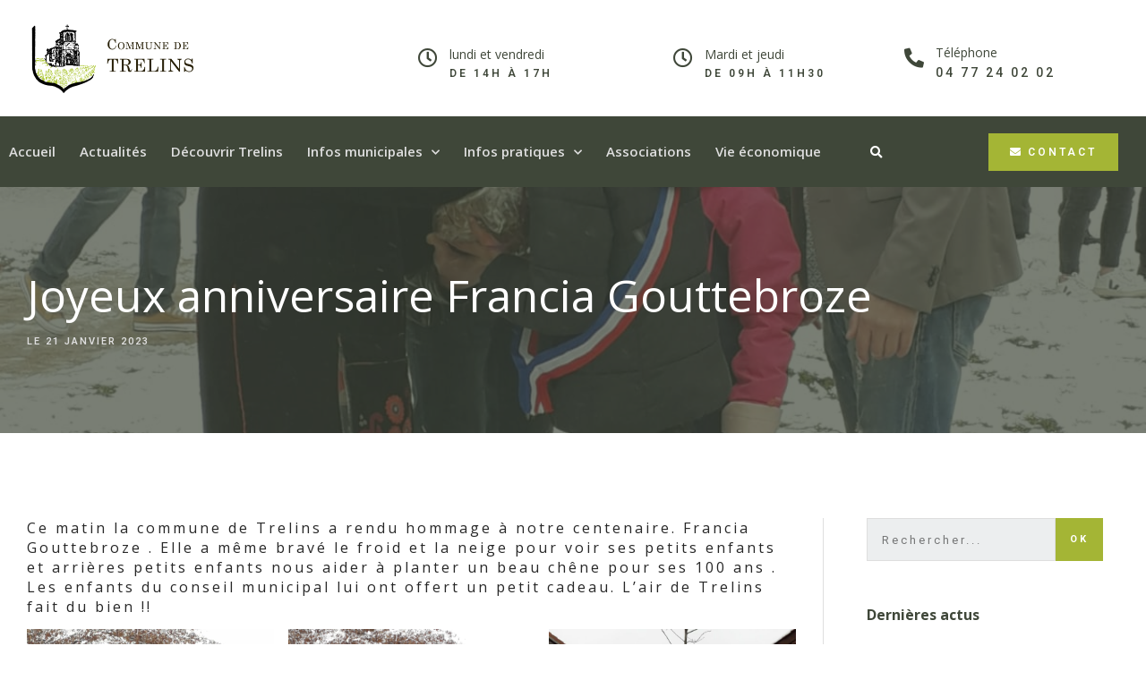

--- FILE ---
content_type: text/html; charset=UTF-8
request_url: https://trelins.fr/joyeux-anniversaire-francia-gouttebroze/
body_size: 14170
content:
<!doctype html>
<html lang="fr-FR">
<head>
	<meta charset="UTF-8">
		<meta name="viewport" content="width=device-width, initial-scale=1">
	<link rel="profile" href="https://gmpg.org/xfn/11">
	<meta name='robots' content='index, follow, max-image-preview:large, max-snippet:-1, max-video-preview:-1' />

	<!-- This site is optimized with the Yoast SEO plugin v17.7 - https://yoast.com/wordpress/plugins/seo/ -->
	<title>Joyeux anniversaire Francia Gouttebroze - Trelins</title>
	<link rel="canonical" href="https://trelins.fr/joyeux-anniversaire-francia-gouttebroze/" />
	<meta property="og:locale" content="fr_FR" />
	<meta property="og:type" content="article" />
	<meta property="og:title" content="Joyeux anniversaire Francia Gouttebroze - Trelins" />
	<meta property="og:description" content="Ce matin la commune de Trelins a rendu hommage à notre centenaire. Francia Gouttebroze . Elle a même bravé le froid et la neige pour voir ses petits enfants et arrières petits enfants nous aider à planter un beau chêne pour ses 100 ans . Les enfants du conseil municipal lui ont offert un petit [&hellip;]" />
	<meta property="og:url" content="https://trelins.fr/joyeux-anniversaire-francia-gouttebroze/" />
	<meta property="og:site_name" content="Trelins" />
	<meta property="article:published_time" content="2023-01-21T13:16:49+00:00" />
	<meta property="article:modified_time" content="2023-01-21T13:18:41+00:00" />
	<meta property="og:image" content="https://trelins.fr/wp-content/uploads/2023/01/FD677BC4-DDD6-4DDD-8EEF-A6EBDF75B5FC.jpeg" />
	<meta property="og:image:width" content="1200" />
	<meta property="og:image:height" content="1600" />
	<meta name="twitter:card" content="summary_large_image" />
	<meta name="twitter:label1" content="Écrit par" />
	<meta name="twitter:data1" content="mairie@trelins.fr" />
	<meta name="twitter:label2" content="Durée de lecture estimée" />
	<meta name="twitter:data2" content="7 minutes" />
	<script type="application/ld+json" class="yoast-schema-graph">{"@context":"https://schema.org","@graph":[{"@type":"WebSite","@id":"https://trelins.fr/#website","url":"https://trelins.fr/","name":"Trelins","description":"Bienvenue sur le site de la ville de Trelins","potentialAction":[{"@type":"SearchAction","target":{"@type":"EntryPoint","urlTemplate":"https://trelins.fr/?s={search_term_string}"},"query-input":"required name=search_term_string"}],"inLanguage":"fr-FR"},{"@type":"ImageObject","@id":"https://trelins.fr/joyeux-anniversaire-francia-gouttebroze/#primaryimage","inLanguage":"fr-FR","url":"https://trelins.fr/wp-content/uploads/2023/01/FD677BC4-DDD6-4DDD-8EEF-A6EBDF75B5FC.jpeg","contentUrl":"https://trelins.fr/wp-content/uploads/2023/01/FD677BC4-DDD6-4DDD-8EEF-A6EBDF75B5FC.jpeg","width":1200,"height":1600},{"@type":"WebPage","@id":"https://trelins.fr/joyeux-anniversaire-francia-gouttebroze/#webpage","url":"https://trelins.fr/joyeux-anniversaire-francia-gouttebroze/","name":"Joyeux anniversaire Francia Gouttebroze - Trelins","isPartOf":{"@id":"https://trelins.fr/#website"},"primaryImageOfPage":{"@id":"https://trelins.fr/joyeux-anniversaire-francia-gouttebroze/#primaryimage"},"datePublished":"2023-01-21T13:16:49+00:00","dateModified":"2023-01-21T13:18:41+00:00","author":{"@id":"https://trelins.fr/#/schema/person/0ef0bd2a53d4ee06a9d8601798d7c33a"},"breadcrumb":{"@id":"https://trelins.fr/joyeux-anniversaire-francia-gouttebroze/#breadcrumb"},"inLanguage":"fr-FR","potentialAction":[{"@type":"ReadAction","target":["https://trelins.fr/joyeux-anniversaire-francia-gouttebroze/"]}]},{"@type":"BreadcrumbList","@id":"https://trelins.fr/joyeux-anniversaire-francia-gouttebroze/#breadcrumb","itemListElement":[{"@type":"ListItem","position":1,"name":"Accueil","item":"https://trelins.fr/"},{"@type":"ListItem","position":2,"name":"Actualit\u00e9s","item":"https://trelins.fr/actualites/"},{"@type":"ListItem","position":3,"name":"Joyeux anniversaire Francia Gouttebroze"}]},{"@type":"Person","@id":"https://trelins.fr/#/schema/person/0ef0bd2a53d4ee06a9d8601798d7c33a","name":"mairie@trelins.fr","image":{"@type":"ImageObject","@id":"https://trelins.fr/#personlogo","inLanguage":"fr-FR","url":"https://secure.gravatar.com/avatar/d91116f3d6844b969a7a3743ff6de5e7?s=96&d=mm&r=g","contentUrl":"https://secure.gravatar.com/avatar/d91116f3d6844b969a7a3743ff6de5e7?s=96&d=mm&r=g","caption":"mairie@trelins.fr"},"url":"https://trelins.fr/author/mairietrelins-fr/"}]}</script>
	<!-- / Yoast SEO plugin. -->


<link rel='dns-prefetch' href='//s.w.org' />
<link rel="alternate" type="application/rss+xml" title="Trelins &raquo; Flux" href="https://trelins.fr/feed/" />
		<script type="text/javascript">
			window._wpemojiSettings = {"baseUrl":"https:\/\/s.w.org\/images\/core\/emoji\/13.1.0\/72x72\/","ext":".png","svgUrl":"https:\/\/s.w.org\/images\/core\/emoji\/13.1.0\/svg\/","svgExt":".svg","source":{"concatemoji":"https:\/\/trelins.fr\/wp-includes\/js\/wp-emoji-release.min.js?ver=5.8.12"}};
			!function(e,a,t){var n,r,o,i=a.createElement("canvas"),p=i.getContext&&i.getContext("2d");function s(e,t){var a=String.fromCharCode;p.clearRect(0,0,i.width,i.height),p.fillText(a.apply(this,e),0,0);e=i.toDataURL();return p.clearRect(0,0,i.width,i.height),p.fillText(a.apply(this,t),0,0),e===i.toDataURL()}function c(e){var t=a.createElement("script");t.src=e,t.defer=t.type="text/javascript",a.getElementsByTagName("head")[0].appendChild(t)}for(o=Array("flag","emoji"),t.supports={everything:!0,everythingExceptFlag:!0},r=0;r<o.length;r++)t.supports[o[r]]=function(e){if(!p||!p.fillText)return!1;switch(p.textBaseline="top",p.font="600 32px Arial",e){case"flag":return s([127987,65039,8205,9895,65039],[127987,65039,8203,9895,65039])?!1:!s([55356,56826,55356,56819],[55356,56826,8203,55356,56819])&&!s([55356,57332,56128,56423,56128,56418,56128,56421,56128,56430,56128,56423,56128,56447],[55356,57332,8203,56128,56423,8203,56128,56418,8203,56128,56421,8203,56128,56430,8203,56128,56423,8203,56128,56447]);case"emoji":return!s([10084,65039,8205,55357,56613],[10084,65039,8203,55357,56613])}return!1}(o[r]),t.supports.everything=t.supports.everything&&t.supports[o[r]],"flag"!==o[r]&&(t.supports.everythingExceptFlag=t.supports.everythingExceptFlag&&t.supports[o[r]]);t.supports.everythingExceptFlag=t.supports.everythingExceptFlag&&!t.supports.flag,t.DOMReady=!1,t.readyCallback=function(){t.DOMReady=!0},t.supports.everything||(n=function(){t.readyCallback()},a.addEventListener?(a.addEventListener("DOMContentLoaded",n,!1),e.addEventListener("load",n,!1)):(e.attachEvent("onload",n),a.attachEvent("onreadystatechange",function(){"complete"===a.readyState&&t.readyCallback()})),(n=t.source||{}).concatemoji?c(n.concatemoji):n.wpemoji&&n.twemoji&&(c(n.twemoji),c(n.wpemoji)))}(window,document,window._wpemojiSettings);
		</script>
		<style type="text/css">
img.wp-smiley,
img.emoji {
	display: inline !important;
	border: none !important;
	box-shadow: none !important;
	height: 1em !important;
	width: 1em !important;
	margin: 0 .07em !important;
	vertical-align: -0.1em !important;
	background: none !important;
	padding: 0 !important;
}
</style>
	<link rel='stylesheet' id='wp-block-library-css'  href='https://trelins.fr/wp-includes/css/dist/block-library/style.min.css?ver=5.8.12' type='text/css' media='all' />
<link rel='stylesheet' id='hello-elementor-css'  href='https://trelins.fr/wp-content/themes/hello-elementor/style.min.css?ver=2.4.1' type='text/css' media='all' />
<link rel='stylesheet' id='hello-elementor-theme-style-css'  href='https://trelins.fr/wp-content/themes/hello-elementor/theme.min.css?ver=2.4.1' type='text/css' media='all' />
<link rel='stylesheet' id='elementor-icons-css'  href='https://trelins.fr/wp-content/plugins/elementor/assets/lib/eicons/css/elementor-icons.min.css?ver=5.13.0' type='text/css' media='all' />
<link rel='stylesheet' id='elementor-frontend-legacy-css'  href='https://trelins.fr/wp-content/plugins/elementor/assets/css/frontend-legacy.min.css?ver=3.4.8' type='text/css' media='all' />
<link rel='stylesheet' id='elementor-frontend-css'  href='https://trelins.fr/wp-content/plugins/elementor/assets/css/frontend.min.css?ver=3.4.8' type='text/css' media='all' />
<style id='elementor-frontend-inline-css' type='text/css'>
@font-face{font-family:eicons;src:url(https://trelins.fr/wp-content/plugins/elementor/assets/lib/eicons/fonts/eicons.eot?5.10.0);src:url(https://trelins.fr/wp-content/plugins/elementor/assets/lib/eicons/fonts/eicons.eot?5.10.0#iefix) format("embedded-opentype"),url(https://trelins.fr/wp-content/plugins/elementor/assets/lib/eicons/fonts/eicons.woff2?5.10.0) format("woff2"),url(https://trelins.fr/wp-content/plugins/elementor/assets/lib/eicons/fonts/eicons.woff?5.10.0) format("woff"),url(https://trelins.fr/wp-content/plugins/elementor/assets/lib/eicons/fonts/eicons.ttf?5.10.0) format("truetype"),url(https://trelins.fr/wp-content/plugins/elementor/assets/lib/eicons/fonts/eicons.svg?5.10.0#eicon) format("svg");font-weight:400;font-style:normal}
.elementor-753 .elementor-element.elementor-element-52cc1d5b:not(.elementor-motion-effects-element-type-background), .elementor-753 .elementor-element.elementor-element-52cc1d5b > .elementor-motion-effects-container > .elementor-motion-effects-layer{background-image:url("https://trelins.fr/wp-content/uploads/2023/01/FD677BC4-DDD6-4DDD-8EEF-A6EBDF75B5FC.jpeg");}
</style>
<link rel='stylesheet' id='elementor-post-8-css'  href='https://trelins.fr/wp-content/uploads/elementor/css/post-8.css?ver=1643641210' type='text/css' media='all' />
<link rel='stylesheet' id='elementor-pro-css'  href='https://trelins.fr/wp-content/plugins/elementor-pro/assets/css/frontend.min.css?ver=3.5.2' type='text/css' media='all' />
<link rel='stylesheet' id='elementor-global-css'  href='https://trelins.fr/wp-content/uploads/elementor/css/global.css?ver=1643641211' type='text/css' media='all' />
<link rel='stylesheet' id='elementor-post-44-css'  href='https://trelins.fr/wp-content/uploads/elementor/css/post-44.css?ver=1643707341' type='text/css' media='all' />
<link rel='stylesheet' id='elementor-post-14-css'  href='https://trelins.fr/wp-content/uploads/elementor/css/post-14.css?ver=1643701476' type='text/css' media='all' />
<link rel='stylesheet' id='elementor-post-753-css'  href='https://trelins.fr/wp-content/uploads/elementor/css/post-753.css?ver=1643641965' type='text/css' media='all' />
<link rel='stylesheet' id='ecs-styles-css'  href='https://trelins.fr/wp-content/plugins/ele-custom-skin/assets/css/ecs-style.css?ver=3.1.4' type='text/css' media='all' />
<link rel='stylesheet' id='elementor-post-1072-css'  href='https://trelins.fr/wp-content/uploads/elementor/css/post-1072.css?ver=1644667470' type='text/css' media='all' />
<link rel='stylesheet' id='elementor-post-1146-css'  href='https://trelins.fr/wp-content/uploads/elementor/css/post-1146.css?ver=1643637257' type='text/css' media='all' />
<link rel='stylesheet' id='google-fonts-1-css'  href='https://fonts.googleapis.com/css?family=Open+Sans%3A100%2C100italic%2C200%2C200italic%2C300%2C300italic%2C400%2C400italic%2C500%2C500italic%2C600%2C600italic%2C700%2C700italic%2C800%2C800italic%2C900%2C900italic%7CRoboto%3A100%2C100italic%2C200%2C200italic%2C300%2C300italic%2C400%2C400italic%2C500%2C500italic%2C600%2C600italic%2C700%2C700italic%2C800%2C800italic%2C900%2C900italic&#038;display=auto&#038;ver=5.8.12' type='text/css' media='all' />
<link rel='stylesheet' id='elementor-icons-shared-0-css'  href='https://trelins.fr/wp-content/plugins/elementor/assets/lib/font-awesome/css/fontawesome.min.css?ver=5.15.3' type='text/css' media='all' />
<link rel='stylesheet' id='elementor-icons-fa-regular-css'  href='https://trelins.fr/wp-content/plugins/elementor/assets/lib/font-awesome/css/regular.min.css?ver=5.15.3' type='text/css' media='all' />
<link rel='stylesheet' id='elementor-icons-fa-solid-css'  href='https://trelins.fr/wp-content/plugins/elementor/assets/lib/font-awesome/css/solid.min.css?ver=5.15.3' type='text/css' media='all' />
<script type='text/javascript' src='https://trelins.fr/wp-includes/js/jquery/jquery.min.js?ver=3.6.0' id='jquery-core-js'></script>
<script type='text/javascript' src='https://trelins.fr/wp-includes/js/jquery/jquery-migrate.min.js?ver=3.3.2' id='jquery-migrate-js'></script>
<script type='text/javascript' id='ecs_ajax_load-js-extra'>
/* <![CDATA[ */
var ecs_ajax_params = {"ajaxurl":"https:\/\/trelins.fr\/wp-admin\/admin-ajax.php","posts":"{\"page\":0,\"name\":\"joyeux-anniversaire-francia-gouttebroze\",\"error\":\"\",\"m\":\"\",\"p\":0,\"post_parent\":\"\",\"subpost\":\"\",\"subpost_id\":\"\",\"attachment\":\"\",\"attachment_id\":0,\"pagename\":\"\",\"page_id\":0,\"second\":\"\",\"minute\":\"\",\"hour\":\"\",\"day\":0,\"monthnum\":0,\"year\":0,\"w\":0,\"category_name\":\"\",\"tag\":\"\",\"cat\":\"\",\"tag_id\":\"\",\"author\":\"\",\"author_name\":\"\",\"feed\":\"\",\"tb\":\"\",\"paged\":0,\"meta_key\":\"\",\"meta_value\":\"\",\"preview\":\"\",\"s\":\"\",\"sentence\":\"\",\"title\":\"\",\"fields\":\"\",\"menu_order\":\"\",\"embed\":\"\",\"category__in\":[],\"category__not_in\":[],\"category__and\":[],\"post__in\":[],\"post__not_in\":[],\"post_name__in\":[],\"tag__in\":[],\"tag__not_in\":[],\"tag__and\":[],\"tag_slug__in\":[],\"tag_slug__and\":[],\"post_parent__in\":[],\"post_parent__not_in\":[],\"author__in\":[],\"author__not_in\":[],\"post_type\":[\"post\",\"page\",\"e-landing-page\"],\"ignore_sticky_posts\":false,\"suppress_filters\":false,\"cache_results\":true,\"update_post_term_cache\":true,\"lazy_load_term_meta\":true,\"update_post_meta_cache\":true,\"posts_per_page\":10,\"nopaging\":false,\"comments_per_page\":\"50\",\"no_found_rows\":false,\"order\":\"DESC\"}"};
/* ]]> */
</script>
<script type='text/javascript' src='https://trelins.fr/wp-content/plugins/ele-custom-skin/assets/js/ecs_ajax_pagination.js?ver=3.1.4' id='ecs_ajax_load-js'></script>
<script type='text/javascript' src='https://trelins.fr/wp-content/plugins/ele-custom-skin/assets/js/ecs.js?ver=3.1.4' id='ecs-script-js'></script>
<link rel="https://api.w.org/" href="https://trelins.fr/wp-json/" /><link rel="alternate" type="application/json" href="https://trelins.fr/wp-json/wp/v2/posts/2307" /><link rel="EditURI" type="application/rsd+xml" title="RSD" href="https://trelins.fr/xmlrpc.php?rsd" />
<link rel="wlwmanifest" type="application/wlwmanifest+xml" href="https://trelins.fr/wp-includes/wlwmanifest.xml" /> 
<meta name="generator" content="WordPress 5.8.12" />
<link rel='shortlink' href='https://trelins.fr/?p=2307' />
<link rel="alternate" type="application/json+oembed" href="https://trelins.fr/wp-json/oembed/1.0/embed?url=https%3A%2F%2Ftrelins.fr%2Fjoyeux-anniversaire-francia-gouttebroze%2F" />
<link rel="alternate" type="text/xml+oembed" href="https://trelins.fr/wp-json/oembed/1.0/embed?url=https%3A%2F%2Ftrelins.fr%2Fjoyeux-anniversaire-francia-gouttebroze%2F&#038;format=xml" />
<style>
.elementor-widget-theme-post-content ul {
	margin-bottom: 1em;
}
</style>
<link rel="icon" href="https://trelins.fr/wp-content/uploads/2021/03/cropped-logo-trelins-32x32.png" sizes="32x32" />
<link rel="icon" href="https://trelins.fr/wp-content/uploads/2021/03/cropped-logo-trelins-192x192.png" sizes="192x192" />
<link rel="apple-touch-icon" href="https://trelins.fr/wp-content/uploads/2021/03/cropped-logo-trelins-180x180.png" />
<meta name="msapplication-TileImage" content="https://trelins.fr/wp-content/uploads/2021/03/cropped-logo-trelins-270x270.png" />
</head>
<body data-rsssl=1 class="post-template-default single single-post postid-2307 single-format-standard elementor-default elementor-kit-8 elementor-page-753">

		<div data-elementor-type="header" data-elementor-id="44" class="elementor elementor-44 elementor-location-header" data-elementor-settings="[]">
		<div class="elementor-section-wrap">
					<section class="elementor-section elementor-top-section elementor-element elementor-element-603037b6 elementor-section-full_width elementor-section-height-default elementor-section-height-default" data-id="603037b6" data-element_type="section" data-settings="{&quot;background_background&quot;:&quot;classic&quot;}">
						<div class="elementor-container elementor-column-gap-no">
							<div class="elementor-row">
					<div class="elementor-column elementor-col-100 elementor-top-column elementor-element elementor-element-17f9e340" data-id="17f9e340" data-element_type="column">
			<div class="elementor-column-wrap elementor-element-populated">
							<div class="elementor-widget-wrap">
						<section class="elementor-section elementor-inner-section elementor-element elementor-element-5e4995df elementor-section-boxed elementor-section-height-default elementor-section-height-default" data-id="5e4995df" data-element_type="section" data-settings="{&quot;background_background&quot;:&quot;classic&quot;}">
						<div class="elementor-container elementor-column-gap-wider">
							<div class="elementor-row">
					<div class="elementor-column elementor-col-25 elementor-inner-column elementor-element elementor-element-3305c738" data-id="3305c738" data-element_type="column">
			<div class="elementor-column-wrap elementor-element-populated">
							<div class="elementor-widget-wrap">
						<div class="elementor-element elementor-element-6b2a12 elementor-widget__width-auto elementor-widget elementor-widget-image" data-id="6b2a12" data-element_type="widget" data-widget_type="image.default">
				<div class="elementor-widget-container">
								<div class="elementor-image">
													<a href="https://trelins.fr">
							<img width="1850" height="807" src="https://trelins.fr/wp-content/uploads/2021/03/logo-trelins.png" class="attachment-full size-full" alt="" loading="lazy" srcset="https://trelins.fr/wp-content/uploads/2021/03/logo-trelins.png 1850w, https://trelins.fr/wp-content/uploads/2021/03/logo-trelins-300x131.png 300w, https://trelins.fr/wp-content/uploads/2021/03/logo-trelins-1024x447.png 1024w, https://trelins.fr/wp-content/uploads/2021/03/logo-trelins-768x335.png 768w, https://trelins.fr/wp-content/uploads/2021/03/logo-trelins-1536x670.png 1536w" sizes="(max-width: 1850px) 100vw, 1850px" />								</a>
														</div>
						</div>
				</div>
						</div>
					</div>
		</div>
				<div class="elementor-column elementor-col-25 elementor-inner-column elementor-element elementor-element-f76aef8" data-id="f76aef8" data-element_type="column">
			<div class="elementor-column-wrap elementor-element-populated">
							<div class="elementor-widget-wrap">
						<div class="elementor-element elementor-element-2b9a7f3 elementor-position-left elementor-vertical-align-middle elementor-view-default elementor-widget elementor-widget-icon-box" data-id="2b9a7f3" data-element_type="widget" data-widget_type="icon-box.default">
				<div class="elementor-widget-container">
					<div class="elementor-icon-box-wrapper">
						<div class="elementor-icon-box-icon">
				<span class="elementor-icon elementor-animation-" >
				<i aria-hidden="true" class="far fa-clock"></i>				</span>
			</div>
						<div class="elementor-icon-box-content">
				<h3 class="elementor-icon-box-title">
					<span  >
						lundi et vendredi					</span>
				</h3>
									<p class="elementor-icon-box-description">
						de 14H à 17H​					</p>
							</div>
		</div>
				</div>
				</div>
						</div>
					</div>
		</div>
				<div class="elementor-column elementor-col-25 elementor-inner-column elementor-element elementor-element-dd6ad53" data-id="dd6ad53" data-element_type="column">
			<div class="elementor-column-wrap elementor-element-populated">
							<div class="elementor-widget-wrap">
						<div class="elementor-element elementor-element-f56e530 elementor-position-left elementor-vertical-align-middle elementor-view-default elementor-widget elementor-widget-icon-box" data-id="f56e530" data-element_type="widget" data-widget_type="icon-box.default">
				<div class="elementor-widget-container">
					<div class="elementor-icon-box-wrapper">
						<div class="elementor-icon-box-icon">
				<span class="elementor-icon elementor-animation-" >
				<i aria-hidden="true" class="far fa-clock"></i>				</span>
			</div>
						<div class="elementor-icon-box-content">
				<h3 class="elementor-icon-box-title">
					<span  >
						Mardi et jeudi					</span>
				</h3>
									<p class="elementor-icon-box-description">
						de 09H à 11H30					</p>
							</div>
		</div>
				</div>
				</div>
						</div>
					</div>
		</div>
				<div class="elementor-column elementor-col-25 elementor-inner-column elementor-element elementor-element-10b43a4" data-id="10b43a4" data-element_type="column">
			<div class="elementor-column-wrap elementor-element-populated">
							<div class="elementor-widget-wrap">
						<div class="elementor-element elementor-element-482a7e0 elementor-position-left elementor-vertical-align-middle elementor-view-default elementor-widget elementor-widget-icon-box" data-id="482a7e0" data-element_type="widget" data-widget_type="icon-box.default">
				<div class="elementor-widget-container">
					<div class="elementor-icon-box-wrapper">
						<div class="elementor-icon-box-icon">
				<span class="elementor-icon elementor-animation-" >
				<i aria-hidden="true" class="fas fa-phone-alt"></i>				</span>
			</div>
						<div class="elementor-icon-box-content">
				<h3 class="elementor-icon-box-title">
					<span  >
						Téléphone					</span>
				</h3>
									<p class="elementor-icon-box-description">
						04 77 24 02 02					</p>
							</div>
		</div>
				</div>
				</div>
						</div>
					</div>
		</div>
								</div>
					</div>
		</section>
				<div class="elementor-element elementor-element-534e7cc elementor-hidden-desktop elementor-hidden-tablet elementor-widget elementor-widget-image" data-id="534e7cc" data-element_type="widget" data-widget_type="image.default">
				<div class="elementor-widget-container">
								<div class="elementor-image">
												<img width="1850" height="807" src="https://trelins.fr/wp-content/uploads/2021/03/logo-trelins.png" class="attachment-full size-full" alt="" loading="lazy" srcset="https://trelins.fr/wp-content/uploads/2021/03/logo-trelins.png 1850w, https://trelins.fr/wp-content/uploads/2021/03/logo-trelins-300x131.png 300w, https://trelins.fr/wp-content/uploads/2021/03/logo-trelins-1024x447.png 1024w, https://trelins.fr/wp-content/uploads/2021/03/logo-trelins-768x335.png 768w, https://trelins.fr/wp-content/uploads/2021/03/logo-trelins-1536x670.png 1536w" sizes="(max-width: 1850px) 100vw, 1850px" />														</div>
						</div>
				</div>
				<section class="elementor-section elementor-inner-section elementor-element elementor-element-702ca2f5 elementor-reverse-mobile elementor-section-boxed elementor-section-height-default elementor-section-height-default" data-id="702ca2f5" data-element_type="section" data-settings="{&quot;background_background&quot;:&quot;classic&quot;,&quot;sticky&quot;:&quot;top&quot;,&quot;sticky_on&quot;:[&quot;desktop&quot;],&quot;sticky_offset&quot;:0,&quot;sticky_effects_offset&quot;:0}">
						<div class="elementor-container elementor-column-gap-wider">
							<div class="elementor-row">
					<div class="elementor-column elementor-col-50 elementor-inner-column elementor-element elementor-element-37c9145f" data-id="37c9145f" data-element_type="column">
			<div class="elementor-column-wrap elementor-element-populated">
							<div class="elementor-widget-wrap">
						<div class="elementor-element elementor-element-3ab3b92f elementor-nav-menu__align-left elementor-nav-menu--stretch elementor-widget-tablet__width-auto elementor-widget__width-auto elementor-nav-menu--dropdown-tablet elementor-nav-menu__text-align-aside elementor-nav-menu--toggle elementor-nav-menu--burger elementor-widget elementor-widget-nav-menu" data-id="3ab3b92f" data-element_type="widget" data-settings="{&quot;full_width&quot;:&quot;stretch&quot;,&quot;submenu_icon&quot;:{&quot;value&quot;:&quot;&lt;i class=\&quot;fas fa-chevron-down\&quot;&gt;&lt;\/i&gt;&quot;,&quot;library&quot;:&quot;fa-solid&quot;},&quot;layout&quot;:&quot;horizontal&quot;,&quot;toggle&quot;:&quot;burger&quot;}" data-widget_type="nav-menu.default">
				<div class="elementor-widget-container">
						<nav migration_allowed="1" migrated="0" role="navigation" class="elementor-nav-menu--main elementor-nav-menu__container elementor-nav-menu--layout-horizontal e--pointer-underline e--animation-fade">
				<ul id="menu-1-3ab3b92f" class="elementor-nav-menu"><li class="menu-item menu-item-type-custom menu-item-object-custom menu-item-home menu-item-46"><a href="https://trelins.fr/" class="elementor-item">Accueil</a></li>
<li class="menu-item menu-item-type-post_type menu-item-object-page current_page_parent menu-item-77"><a href="https://trelins.fr/actualites/" class="elementor-item">Actualités</a></li>
<li class="menu-item menu-item-type-post_type menu-item-object-page menu-item-80"><a href="https://trelins.fr/decouvrir-la-commune/" class="elementor-item">Découvrir Trelins</a></li>
<li class="menu-item menu-item-type-custom menu-item-object-custom menu-item-has-children menu-item-84"><a href="#" class="elementor-item elementor-item-anchor">Infos municipales</a>
<ul class="sub-menu elementor-nav-menu--dropdown">
	<li class="menu-item menu-item-type-post_type menu-item-object-page menu-item-507"><a href="https://trelins.fr/lequipe-municipale/" class="elementor-sub-item">L’équipe municipale</a></li>
	<li class="menu-item menu-item-type-post_type menu-item-object-page menu-item-880"><a href="https://trelins.fr/le-personnel-communal/" class="elementor-sub-item">Le personnel communal</a></li>
	<li class="menu-item menu-item-type-post_type menu-item-object-page menu-item-595"><a href="https://trelins.fr/les-comptes-rendus-du-conseil-municipal/" class="elementor-sub-item">Les comptes rendus du Conseil Municipal</a></li>
</ul>
</li>
<li class="menu-item menu-item-type-custom menu-item-object-custom menu-item-has-children menu-item-389"><a href="#" class="elementor-item elementor-item-anchor">Infos pratiques</a>
<ul class="sub-menu elementor-nav-menu--dropdown">
	<li class="menu-item menu-item-type-post_type menu-item-object-page menu-item-408"><a href="https://trelins.fr/assainissement-eau/" class="elementor-sub-item">Assainissement eau</a></li>
	<li class="menu-item menu-item-type-post_type menu-item-object-page menu-item-407"><a href="https://trelins.fr/urbanisme/" class="elementor-sub-item">Urbanisme</a></li>
	<li class="menu-item menu-item-type-post_type menu-item-object-page menu-item-1202"><a href="https://trelins.fr/ecole/" class="elementor-sub-item">École</a></li>
	<li class="menu-item menu-item-type-post_type menu-item-object-page menu-item-405"><a href="https://trelins.fr/elections/" class="elementor-sub-item">Elections</a></li>
	<li class="menu-item menu-item-type-post_type menu-item-object-page menu-item-406"><a href="https://trelins.fr/etat-civil/" class="elementor-sub-item">Etat civil</a></li>
	<li class="menu-item menu-item-type-post_type menu-item-object-page menu-item-413"><a href="https://trelins.fr/bibliotheque/" class="elementor-sub-item">Bibliothèque</a></li>
	<li class="menu-item menu-item-type-post_type menu-item-object-page menu-item-414"><a href="https://trelins.fr/dechets-et-decheterie/" class="elementor-sub-item">Déchets et déchèterie</a></li>
</ul>
</li>
<li class="menu-item menu-item-type-post_type menu-item-object-page menu-item-79"><a href="https://trelins.fr/associations/" class="elementor-item">Associations</a></li>
<li class="menu-item menu-item-type-post_type menu-item-object-page menu-item-78"><a href="https://trelins.fr/vie-economique/" class="elementor-item">Vie économique</a></li>
</ul>			</nav>
					<div class="elementor-menu-toggle" role="button" tabindex="0" aria-label="Permuter le menu" aria-expanded="false">
			<i aria-hidden="true" role="presentation" class="elementor-menu-toggle__icon--open eicon-menu-bar"></i><i aria-hidden="true" role="presentation" class="elementor-menu-toggle__icon--close eicon-close"></i>			<span class="elementor-screen-only">Menu</span>
		</div>
			<nav class="elementor-nav-menu--dropdown elementor-nav-menu__container" role="navigation" aria-hidden="true">
				<ul id="menu-2-3ab3b92f" class="elementor-nav-menu"><li class="menu-item menu-item-type-custom menu-item-object-custom menu-item-home menu-item-46"><a href="https://trelins.fr/" class="elementor-item" tabindex="-1">Accueil</a></li>
<li class="menu-item menu-item-type-post_type menu-item-object-page current_page_parent menu-item-77"><a href="https://trelins.fr/actualites/" class="elementor-item" tabindex="-1">Actualités</a></li>
<li class="menu-item menu-item-type-post_type menu-item-object-page menu-item-80"><a href="https://trelins.fr/decouvrir-la-commune/" class="elementor-item" tabindex="-1">Découvrir Trelins</a></li>
<li class="menu-item menu-item-type-custom menu-item-object-custom menu-item-has-children menu-item-84"><a href="#" class="elementor-item elementor-item-anchor" tabindex="-1">Infos municipales</a>
<ul class="sub-menu elementor-nav-menu--dropdown">
	<li class="menu-item menu-item-type-post_type menu-item-object-page menu-item-507"><a href="https://trelins.fr/lequipe-municipale/" class="elementor-sub-item" tabindex="-1">L’équipe municipale</a></li>
	<li class="menu-item menu-item-type-post_type menu-item-object-page menu-item-880"><a href="https://trelins.fr/le-personnel-communal/" class="elementor-sub-item" tabindex="-1">Le personnel communal</a></li>
	<li class="menu-item menu-item-type-post_type menu-item-object-page menu-item-595"><a href="https://trelins.fr/les-comptes-rendus-du-conseil-municipal/" class="elementor-sub-item" tabindex="-1">Les comptes rendus du Conseil Municipal</a></li>
</ul>
</li>
<li class="menu-item menu-item-type-custom menu-item-object-custom menu-item-has-children menu-item-389"><a href="#" class="elementor-item elementor-item-anchor" tabindex="-1">Infos pratiques</a>
<ul class="sub-menu elementor-nav-menu--dropdown">
	<li class="menu-item menu-item-type-post_type menu-item-object-page menu-item-408"><a href="https://trelins.fr/assainissement-eau/" class="elementor-sub-item" tabindex="-1">Assainissement eau</a></li>
	<li class="menu-item menu-item-type-post_type menu-item-object-page menu-item-407"><a href="https://trelins.fr/urbanisme/" class="elementor-sub-item" tabindex="-1">Urbanisme</a></li>
	<li class="menu-item menu-item-type-post_type menu-item-object-page menu-item-1202"><a href="https://trelins.fr/ecole/" class="elementor-sub-item" tabindex="-1">École</a></li>
	<li class="menu-item menu-item-type-post_type menu-item-object-page menu-item-405"><a href="https://trelins.fr/elections/" class="elementor-sub-item" tabindex="-1">Elections</a></li>
	<li class="menu-item menu-item-type-post_type menu-item-object-page menu-item-406"><a href="https://trelins.fr/etat-civil/" class="elementor-sub-item" tabindex="-1">Etat civil</a></li>
	<li class="menu-item menu-item-type-post_type menu-item-object-page menu-item-413"><a href="https://trelins.fr/bibliotheque/" class="elementor-sub-item" tabindex="-1">Bibliothèque</a></li>
	<li class="menu-item menu-item-type-post_type menu-item-object-page menu-item-414"><a href="https://trelins.fr/dechets-et-decheterie/" class="elementor-sub-item" tabindex="-1">Déchets et déchèterie</a></li>
</ul>
</li>
<li class="menu-item menu-item-type-post_type menu-item-object-page menu-item-79"><a href="https://trelins.fr/associations/" class="elementor-item" tabindex="-1">Associations</a></li>
<li class="menu-item menu-item-type-post_type menu-item-object-page menu-item-78"><a href="https://trelins.fr/vie-economique/" class="elementor-item" tabindex="-1">Vie économique</a></li>
</ul>			</nav>
				</div>
				</div>
				<div class="elementor-element elementor-element-5ee5b9f3 elementor-search-form--skin-full_screen elementor-widget__width-auto elementor-widget elementor-widget-search-form" data-id="5ee5b9f3" data-element_type="widget" data-settings="{&quot;skin&quot;:&quot;full_screen&quot;}" data-widget_type="search-form.default">
				<div class="elementor-widget-container">
					<form class="elementor-search-form" role="search" action="https://trelins.fr" method="get">
									<div class="elementor-search-form__toggle">
				<i aria-hidden="true" class="fas fa-search"></i>				<span class="elementor-screen-only">Rechercher </span>
			</div>
						<div class="elementor-search-form__container">
								<input placeholder="Rechercher" class="elementor-search-form__input" type="search" name="s" title="Rechercher " value="">
																<div class="dialog-lightbox-close-button dialog-close-button">
					<i aria-hidden="true" class="eicon-close"></i>					<span class="elementor-screen-only">Fermer</span>
				</div>
							</div>
		</form>
				</div>
				</div>
						</div>
					</div>
		</div>
				<div class="elementor-column elementor-col-50 elementor-inner-column elementor-element elementor-element-7544c954" data-id="7544c954" data-element_type="column">
			<div class="elementor-column-wrap elementor-element-populated">
							<div class="elementor-widget-wrap">
						<div class="elementor-element elementor-element-2ef3f09 elementor-align-right elementor-widget elementor-widget-button" data-id="2ef3f09" data-element_type="widget" data-widget_type="button.default">
				<div class="elementor-widget-container">
					<div class="elementor-button-wrapper">
			<a href="#contact" class="elementor-button-link elementor-button elementor-size-sm" role="button">
						<span class="elementor-button-content-wrapper">
						<span class="elementor-button-icon elementor-align-icon-left">
				<i aria-hidden="true" class="fas fa-envelope"></i>			</span>
						<span class="elementor-button-text">Contact</span>
		</span>
					</a>
		</div>
				</div>
				</div>
						</div>
					</div>
		</div>
								</div>
					</div>
		</section>
						</div>
					</div>
		</div>
								</div>
					</div>
		</section>
				</div>
		</div>
				<div data-elementor-type="single-post" data-elementor-id="753" class="elementor elementor-753 elementor-location-single post-2307 post type-post status-publish format-standard has-post-thumbnail hentry category-non-classe" data-elementor-settings="[]">
		<div class="elementor-section-wrap">
					<section class="elementor-section elementor-top-section elementor-element elementor-element-52cc1d5b elementor-section-content-middle elementor-section-boxed elementor-section-height-default elementor-section-height-default" data-id="52cc1d5b" data-element_type="section" data-settings="{&quot;background_background&quot;:&quot;classic&quot;}">
							<div class="elementor-background-overlay"></div>
							<div class="elementor-container elementor-column-gap-wider">
							<div class="elementor-row">
					<div class="elementor-column elementor-col-100 elementor-top-column elementor-element elementor-element-6158914f" data-id="6158914f" data-element_type="column">
			<div class="elementor-column-wrap elementor-element-populated">
							<div class="elementor-widget-wrap">
						<div class="elementor-element elementor-element-7a006193 elementor-invisible elementor-widget elementor-widget-theme-post-title elementor-page-title elementor-widget-heading" data-id="7a006193" data-element_type="widget" data-settings="{&quot;_animation&quot;:&quot;fadeInUp&quot;}" data-widget_type="theme-post-title.default">
				<div class="elementor-widget-container">
			<h1 class="elementor-heading-title elementor-size-default">Joyeux anniversaire Francia Gouttebroze</h1>		</div>
				</div>
				<section class="elementor-section elementor-inner-section elementor-element elementor-element-2a70bc63 elementor-section-boxed elementor-section-height-default elementor-section-height-default" data-id="2a70bc63" data-element_type="section">
						<div class="elementor-container elementor-column-gap-default">
							<div class="elementor-row">
					<div class="elementor-column elementor-col-100 elementor-inner-column elementor-element elementor-element-1868eab7" data-id="1868eab7" data-element_type="column">
			<div class="elementor-column-wrap elementor-element-populated">
							<div class="elementor-widget-wrap">
						<div class="elementor-element elementor-element-498a7bfe elementor-align-left elementor-mobile-align-left elementor-widget__width-auto animated-fast elementor-invisible elementor-widget elementor-widget-post-info" data-id="498a7bfe" data-element_type="widget" data-settings="{&quot;_animation&quot;:&quot;fadeInDown&quot;,&quot;_animation_delay&quot;:&quot;600&quot;}" data-widget_type="post-info.default">
				<div class="elementor-widget-container">
					<ul class="elementor-inline-items elementor-icon-list-items elementor-post-info">
								<li class="elementor-icon-list-item elementor-repeater-item-36ccc15 elementor-inline-item" itemprop="datePublished">
													<span class="elementor-icon-list-text elementor-post-info__item elementor-post-info__item--type-date">
							<span class="elementor-post-info__item-prefix">Le</span>
										21 janvier 2023					</span>
								</li>
				</ul>
				</div>
				</div>
						</div>
					</div>
		</div>
								</div>
					</div>
		</section>
						</div>
					</div>
		</div>
								</div>
					</div>
		</section>
				<section class="elementor-section elementor-top-section elementor-element elementor-element-6eba7a01 elementor-section-boxed elementor-section-height-default elementor-section-height-default" data-id="6eba7a01" data-element_type="section">
						<div class="elementor-container elementor-column-gap-wider">
							<div class="elementor-row">
					<div class="elementor-column elementor-col-50 elementor-top-column elementor-element elementor-element-597917a8" data-id="597917a8" data-element_type="column">
			<div class="elementor-column-wrap elementor-element-populated">
							<div class="elementor-widget-wrap">
						<div class="elementor-element elementor-element-2e2e3ac4 elementor-widget elementor-widget-theme-post-content" data-id="2e2e3ac4" data-element_type="widget" data-widget_type="theme-post-content.default">
				<div class="elementor-widget-container">
			
<p>Ce matin la commune de Trelins a rendu hommage à notre centenaire. Francia Gouttebroze . Elle a même bravé le froid et la neige pour voir ses petits enfants et arrières petits enfants nous aider à planter un beau chêne pour ses 100 ans . Les enfants du conseil municipal lui ont offert un petit cadeau. L’air de Trelins fait du bien !!</p>



<figure class="wp-block-gallery columns-3 is-cropped"><ul class="blocks-gallery-grid"><li class="blocks-gallery-item"><figure><img loading="lazy" width="768" height="1024" src="https://trelins.fr/wp-content/uploads/2023/01/C1B0B042-E844-44DF-AEC2-07EE7B5180E3-768x1024.jpeg" alt="" data-id="2308" data-full-url="https://trelins.fr/wp-content/uploads/2023/01/C1B0B042-E844-44DF-AEC2-07EE7B5180E3.jpeg" data-link="https://trelins.fr/?attachment_id=2308" class="wp-image-2308" srcset="https://trelins.fr/wp-content/uploads/2023/01/C1B0B042-E844-44DF-AEC2-07EE7B5180E3-768x1024.jpeg 768w, https://trelins.fr/wp-content/uploads/2023/01/C1B0B042-E844-44DF-AEC2-07EE7B5180E3-225x300.jpeg 225w, https://trelins.fr/wp-content/uploads/2023/01/C1B0B042-E844-44DF-AEC2-07EE7B5180E3-1152x1536.jpeg 1152w, https://trelins.fr/wp-content/uploads/2023/01/C1B0B042-E844-44DF-AEC2-07EE7B5180E3.jpeg 1200w" sizes="(max-width: 768px) 100vw, 768px" /></figure></li><li class="blocks-gallery-item"><figure><img loading="lazy" width="768" height="1024" src="https://trelins.fr/wp-content/uploads/2023/01/FD677BC4-DDD6-4DDD-8EEF-A6EBDF75B5FC-768x1024.jpeg" alt="" data-id="2309" data-full-url="https://trelins.fr/wp-content/uploads/2023/01/FD677BC4-DDD6-4DDD-8EEF-A6EBDF75B5FC.jpeg" data-link="https://trelins.fr/?attachment_id=2309" class="wp-image-2309" srcset="https://trelins.fr/wp-content/uploads/2023/01/FD677BC4-DDD6-4DDD-8EEF-A6EBDF75B5FC-768x1024.jpeg 768w, https://trelins.fr/wp-content/uploads/2023/01/FD677BC4-DDD6-4DDD-8EEF-A6EBDF75B5FC-225x300.jpeg 225w, https://trelins.fr/wp-content/uploads/2023/01/FD677BC4-DDD6-4DDD-8EEF-A6EBDF75B5FC-1152x1536.jpeg 1152w, https://trelins.fr/wp-content/uploads/2023/01/FD677BC4-DDD6-4DDD-8EEF-A6EBDF75B5FC.jpeg 1200w" sizes="(max-width: 768px) 100vw, 768px" /></figure></li><li class="blocks-gallery-item"><figure><img loading="lazy" width="768" height="1024" src="https://trelins.fr/wp-content/uploads/2023/01/0DE643AA-0D70-482F-947E-54C28B9472E9-768x1024.jpeg" alt="" data-id="2310" data-full-url="https://trelins.fr/wp-content/uploads/2023/01/0DE643AA-0D70-482F-947E-54C28B9472E9.jpeg" data-link="https://trelins.fr/?attachment_id=2310" class="wp-image-2310" srcset="https://trelins.fr/wp-content/uploads/2023/01/0DE643AA-0D70-482F-947E-54C28B9472E9-768x1024.jpeg 768w, https://trelins.fr/wp-content/uploads/2023/01/0DE643AA-0D70-482F-947E-54C28B9472E9-225x300.jpeg 225w, https://trelins.fr/wp-content/uploads/2023/01/0DE643AA-0D70-482F-947E-54C28B9472E9-1152x1536.jpeg 1152w, https://trelins.fr/wp-content/uploads/2023/01/0DE643AA-0D70-482F-947E-54C28B9472E9.jpeg 1200w" sizes="(max-width: 768px) 100vw, 768px" /></figure></li><li class="blocks-gallery-item"><figure><img loading="lazy" width="576" height="1024" src="https://trelins.fr/wp-content/uploads/2023/01/14010E34-D9E2-4FB8-A017-38540E5C0E68-576x1024.jpeg" alt="" data-id="2311" data-full-url="https://trelins.fr/wp-content/uploads/2023/01/14010E34-D9E2-4FB8-A017-38540E5C0E68.jpeg" data-link="https://trelins.fr/?attachment_id=2311" class="wp-image-2311" srcset="https://trelins.fr/wp-content/uploads/2023/01/14010E34-D9E2-4FB8-A017-38540E5C0E68-576x1024.jpeg 576w, https://trelins.fr/wp-content/uploads/2023/01/14010E34-D9E2-4FB8-A017-38540E5C0E68-169x300.jpeg 169w, https://trelins.fr/wp-content/uploads/2023/01/14010E34-D9E2-4FB8-A017-38540E5C0E68-768x1365.jpeg 768w, https://trelins.fr/wp-content/uploads/2023/01/14010E34-D9E2-4FB8-A017-38540E5C0E68-864x1536.jpeg 864w, https://trelins.fr/wp-content/uploads/2023/01/14010E34-D9E2-4FB8-A017-38540E5C0E68.jpeg 1134w" sizes="(max-width: 576px) 100vw, 576px" /></figure></li><li class="blocks-gallery-item"><figure><img loading="lazy" width="576" height="1024" src="https://trelins.fr/wp-content/uploads/2023/01/EDA87B54-70E7-4F3C-BADF-6F32C07A68ED-576x1024.jpeg" alt="" data-id="2312" data-full-url="https://trelins.fr/wp-content/uploads/2023/01/EDA87B54-70E7-4F3C-BADF-6F32C07A68ED.jpeg" data-link="https://trelins.fr/?attachment_id=2312" class="wp-image-2312" srcset="https://trelins.fr/wp-content/uploads/2023/01/EDA87B54-70E7-4F3C-BADF-6F32C07A68ED-576x1024.jpeg 576w, https://trelins.fr/wp-content/uploads/2023/01/EDA87B54-70E7-4F3C-BADF-6F32C07A68ED-169x300.jpeg 169w, https://trelins.fr/wp-content/uploads/2023/01/EDA87B54-70E7-4F3C-BADF-6F32C07A68ED-768x1365.jpeg 768w, https://trelins.fr/wp-content/uploads/2023/01/EDA87B54-70E7-4F3C-BADF-6F32C07A68ED-864x1536.jpeg 864w, https://trelins.fr/wp-content/uploads/2023/01/EDA87B54-70E7-4F3C-BADF-6F32C07A68ED.jpeg 1134w" sizes="(max-width: 576px) 100vw, 576px" /></figure></li><li class="blocks-gallery-item"><figure><img loading="lazy" width="1024" height="576" src="https://trelins.fr/wp-content/uploads/2023/01/A8904371-74CB-4646-8ED6-9E55E647CFD9-1024x576.jpeg" alt="" data-id="2313" data-full-url="https://trelins.fr/wp-content/uploads/2023/01/A8904371-74CB-4646-8ED6-9E55E647CFD9.jpeg" data-link="https://trelins.fr/?attachment_id=2313" class="wp-image-2313" srcset="https://trelins.fr/wp-content/uploads/2023/01/A8904371-74CB-4646-8ED6-9E55E647CFD9-1024x576.jpeg 1024w, https://trelins.fr/wp-content/uploads/2023/01/A8904371-74CB-4646-8ED6-9E55E647CFD9-300x169.jpeg 300w, https://trelins.fr/wp-content/uploads/2023/01/A8904371-74CB-4646-8ED6-9E55E647CFD9-768x432.jpeg 768w, https://trelins.fr/wp-content/uploads/2023/01/A8904371-74CB-4646-8ED6-9E55E647CFD9-1536x864.jpeg 1536w, https://trelins.fr/wp-content/uploads/2023/01/A8904371-74CB-4646-8ED6-9E55E647CFD9.jpeg 2016w" sizes="(max-width: 1024px) 100vw, 1024px" /></figure></li><li class="blocks-gallery-item"><figure><img loading="lazy" width="1024" height="576" src="https://trelins.fr/wp-content/uploads/2023/01/5F6DC927-6FD6-450D-8DF7-D906AF856952-1024x576.jpeg" alt="" data-id="2314" data-full-url="https://trelins.fr/wp-content/uploads/2023/01/5F6DC927-6FD6-450D-8DF7-D906AF856952.jpeg" data-link="https://trelins.fr/?attachment_id=2314" class="wp-image-2314" srcset="https://trelins.fr/wp-content/uploads/2023/01/5F6DC927-6FD6-450D-8DF7-D906AF856952-1024x576.jpeg 1024w, https://trelins.fr/wp-content/uploads/2023/01/5F6DC927-6FD6-450D-8DF7-D906AF856952-300x169.jpeg 300w, https://trelins.fr/wp-content/uploads/2023/01/5F6DC927-6FD6-450D-8DF7-D906AF856952-768x432.jpeg 768w, https://trelins.fr/wp-content/uploads/2023/01/5F6DC927-6FD6-450D-8DF7-D906AF856952-1536x864.jpeg 1536w, https://trelins.fr/wp-content/uploads/2023/01/5F6DC927-6FD6-450D-8DF7-D906AF856952.jpeg 2016w" sizes="(max-width: 1024px) 100vw, 1024px" /></figure></li><li class="blocks-gallery-item"><figure><img loading="lazy" width="576" height="1024" src="https://trelins.fr/wp-content/uploads/2023/01/6D6AEDFE-C980-494F-A132-6880443C52D7-576x1024.jpeg" alt="" data-id="2315" data-full-url="https://trelins.fr/wp-content/uploads/2023/01/6D6AEDFE-C980-494F-A132-6880443C52D7.jpeg" data-link="https://trelins.fr/?attachment_id=2315" class="wp-image-2315" srcset="https://trelins.fr/wp-content/uploads/2023/01/6D6AEDFE-C980-494F-A132-6880443C52D7-576x1024.jpeg 576w, https://trelins.fr/wp-content/uploads/2023/01/6D6AEDFE-C980-494F-A132-6880443C52D7-169x300.jpeg 169w, https://trelins.fr/wp-content/uploads/2023/01/6D6AEDFE-C980-494F-A132-6880443C52D7-768x1365.jpeg 768w, https://trelins.fr/wp-content/uploads/2023/01/6D6AEDFE-C980-494F-A132-6880443C52D7-864x1536.jpeg 864w, https://trelins.fr/wp-content/uploads/2023/01/6D6AEDFE-C980-494F-A132-6880443C52D7.jpeg 1134w" sizes="(max-width: 576px) 100vw, 576px" /></figure></li><li class="blocks-gallery-item"><figure><img loading="lazy" width="1024" height="576" src="https://trelins.fr/wp-content/uploads/2023/01/99893D81-3C64-4703-9A17-EAD2943DA1A2-1024x576.jpeg" alt="" data-id="2316" data-full-url="https://trelins.fr/wp-content/uploads/2023/01/99893D81-3C64-4703-9A17-EAD2943DA1A2.jpeg" data-link="https://trelins.fr/?attachment_id=2316" class="wp-image-2316" srcset="https://trelins.fr/wp-content/uploads/2023/01/99893D81-3C64-4703-9A17-EAD2943DA1A2-1024x576.jpeg 1024w, https://trelins.fr/wp-content/uploads/2023/01/99893D81-3C64-4703-9A17-EAD2943DA1A2-300x169.jpeg 300w, https://trelins.fr/wp-content/uploads/2023/01/99893D81-3C64-4703-9A17-EAD2943DA1A2-768x432.jpeg 768w, https://trelins.fr/wp-content/uploads/2023/01/99893D81-3C64-4703-9A17-EAD2943DA1A2-1536x864.jpeg 1536w, https://trelins.fr/wp-content/uploads/2023/01/99893D81-3C64-4703-9A17-EAD2943DA1A2.jpeg 2016w" sizes="(max-width: 1024px) 100vw, 1024px" /></figure></li><li class="blocks-gallery-item"><figure><img loading="lazy" width="1024" height="576" src="https://trelins.fr/wp-content/uploads/2023/01/BCFF05FE-41DE-4AF3-86A3-9FE036F1DB18-1024x576.jpeg" alt="" data-id="2317" data-full-url="https://trelins.fr/wp-content/uploads/2023/01/BCFF05FE-41DE-4AF3-86A3-9FE036F1DB18.jpeg" data-link="https://trelins.fr/?attachment_id=2317" class="wp-image-2317" srcset="https://trelins.fr/wp-content/uploads/2023/01/BCFF05FE-41DE-4AF3-86A3-9FE036F1DB18-1024x576.jpeg 1024w, https://trelins.fr/wp-content/uploads/2023/01/BCFF05FE-41DE-4AF3-86A3-9FE036F1DB18-300x169.jpeg 300w, https://trelins.fr/wp-content/uploads/2023/01/BCFF05FE-41DE-4AF3-86A3-9FE036F1DB18-768x432.jpeg 768w, https://trelins.fr/wp-content/uploads/2023/01/BCFF05FE-41DE-4AF3-86A3-9FE036F1DB18-1536x864.jpeg 1536w, https://trelins.fr/wp-content/uploads/2023/01/BCFF05FE-41DE-4AF3-86A3-9FE036F1DB18.jpeg 2016w" sizes="(max-width: 1024px) 100vw, 1024px" /></figure></li><li class="blocks-gallery-item"><figure><img loading="lazy" width="576" height="1024" src="https://trelins.fr/wp-content/uploads/2023/01/5B750103-2CF7-4CAC-ADAC-63C2050B5A62-576x1024.jpeg" alt="" data-id="2318" data-full-url="https://trelins.fr/wp-content/uploads/2023/01/5B750103-2CF7-4CAC-ADAC-63C2050B5A62.jpeg" data-link="https://trelins.fr/?attachment_id=2318" class="wp-image-2318" srcset="https://trelins.fr/wp-content/uploads/2023/01/5B750103-2CF7-4CAC-ADAC-63C2050B5A62-576x1024.jpeg 576w, https://trelins.fr/wp-content/uploads/2023/01/5B750103-2CF7-4CAC-ADAC-63C2050B5A62-169x300.jpeg 169w, https://trelins.fr/wp-content/uploads/2023/01/5B750103-2CF7-4CAC-ADAC-63C2050B5A62-768x1365.jpeg 768w, https://trelins.fr/wp-content/uploads/2023/01/5B750103-2CF7-4CAC-ADAC-63C2050B5A62-864x1536.jpeg 864w, https://trelins.fr/wp-content/uploads/2023/01/5B750103-2CF7-4CAC-ADAC-63C2050B5A62.jpeg 1134w" sizes="(max-width: 576px) 100vw, 576px" /></figure></li><li class="blocks-gallery-item"><figure><img loading="lazy" width="576" height="1024" src="https://trelins.fr/wp-content/uploads/2023/01/77C9A29F-31A8-4495-81A9-434FA2FB55FB-576x1024.jpeg" alt="" data-id="2319" data-full-url="https://trelins.fr/wp-content/uploads/2023/01/77C9A29F-31A8-4495-81A9-434FA2FB55FB.jpeg" data-link="https://trelins.fr/?attachment_id=2319" class="wp-image-2319" srcset="https://trelins.fr/wp-content/uploads/2023/01/77C9A29F-31A8-4495-81A9-434FA2FB55FB-576x1024.jpeg 576w, https://trelins.fr/wp-content/uploads/2023/01/77C9A29F-31A8-4495-81A9-434FA2FB55FB-169x300.jpeg 169w, https://trelins.fr/wp-content/uploads/2023/01/77C9A29F-31A8-4495-81A9-434FA2FB55FB-768x1365.jpeg 768w, https://trelins.fr/wp-content/uploads/2023/01/77C9A29F-31A8-4495-81A9-434FA2FB55FB-864x1536.jpeg 864w, https://trelins.fr/wp-content/uploads/2023/01/77C9A29F-31A8-4495-81A9-434FA2FB55FB.jpeg 1134w" sizes="(max-width: 576px) 100vw, 576px" /></figure></li><li class="blocks-gallery-item"><figure><img loading="lazy" width="576" height="1024" src="https://trelins.fr/wp-content/uploads/2023/01/974EA46D-B12E-4CC6-8115-05B0FFEB4623-576x1024.jpeg" alt="" data-id="2320" data-full-url="https://trelins.fr/wp-content/uploads/2023/01/974EA46D-B12E-4CC6-8115-05B0FFEB4623.jpeg" data-link="https://trelins.fr/?attachment_id=2320" class="wp-image-2320" srcset="https://trelins.fr/wp-content/uploads/2023/01/974EA46D-B12E-4CC6-8115-05B0FFEB4623-576x1024.jpeg 576w, https://trelins.fr/wp-content/uploads/2023/01/974EA46D-B12E-4CC6-8115-05B0FFEB4623-169x300.jpeg 169w, https://trelins.fr/wp-content/uploads/2023/01/974EA46D-B12E-4CC6-8115-05B0FFEB4623-768x1365.jpeg 768w, https://trelins.fr/wp-content/uploads/2023/01/974EA46D-B12E-4CC6-8115-05B0FFEB4623-864x1536.jpeg 864w, https://trelins.fr/wp-content/uploads/2023/01/974EA46D-B12E-4CC6-8115-05B0FFEB4623.jpeg 1134w" sizes="(max-width: 576px) 100vw, 576px" /></figure></li><li class="blocks-gallery-item"><figure><img loading="lazy" width="576" height="1024" src="https://trelins.fr/wp-content/uploads/2023/01/B3E15D30-09F4-4698-8959-6D33BE0F0679-576x1024.jpeg" alt="" data-id="2321" data-full-url="https://trelins.fr/wp-content/uploads/2023/01/B3E15D30-09F4-4698-8959-6D33BE0F0679.jpeg" data-link="https://trelins.fr/?attachment_id=2321" class="wp-image-2321" srcset="https://trelins.fr/wp-content/uploads/2023/01/B3E15D30-09F4-4698-8959-6D33BE0F0679-576x1024.jpeg 576w, https://trelins.fr/wp-content/uploads/2023/01/B3E15D30-09F4-4698-8959-6D33BE0F0679-169x300.jpeg 169w, https://trelins.fr/wp-content/uploads/2023/01/B3E15D30-09F4-4698-8959-6D33BE0F0679-768x1365.jpeg 768w, https://trelins.fr/wp-content/uploads/2023/01/B3E15D30-09F4-4698-8959-6D33BE0F0679-864x1536.jpeg 864w, https://trelins.fr/wp-content/uploads/2023/01/B3E15D30-09F4-4698-8959-6D33BE0F0679.jpeg 1134w" sizes="(max-width: 576px) 100vw, 576px" /></figure></li><li class="blocks-gallery-item"><figure><img loading="lazy" width="576" height="1024" src="https://trelins.fr/wp-content/uploads/2023/01/4AC2C81D-034C-4290-80AD-D8C217449ECD-576x1024.jpeg" alt="" data-id="2322" data-full-url="https://trelins.fr/wp-content/uploads/2023/01/4AC2C81D-034C-4290-80AD-D8C217449ECD.jpeg" data-link="https://trelins.fr/?attachment_id=2322" class="wp-image-2322" srcset="https://trelins.fr/wp-content/uploads/2023/01/4AC2C81D-034C-4290-80AD-D8C217449ECD-576x1024.jpeg 576w, https://trelins.fr/wp-content/uploads/2023/01/4AC2C81D-034C-4290-80AD-D8C217449ECD-169x300.jpeg 169w, https://trelins.fr/wp-content/uploads/2023/01/4AC2C81D-034C-4290-80AD-D8C217449ECD-768x1365.jpeg 768w, https://trelins.fr/wp-content/uploads/2023/01/4AC2C81D-034C-4290-80AD-D8C217449ECD-864x1536.jpeg 864w, https://trelins.fr/wp-content/uploads/2023/01/4AC2C81D-034C-4290-80AD-D8C217449ECD.jpeg 1134w" sizes="(max-width: 576px) 100vw, 576px" /></figure></li><li class="blocks-gallery-item"><figure><img loading="lazy" width="768" height="1024" src="https://trelins.fr/wp-content/uploads/2023/01/AFAACF5F-1767-4F0A-ADEC-BE34E2CD7D2C-768x1024.jpeg" alt="" data-id="2323" data-full-url="https://trelins.fr/wp-content/uploads/2023/01/AFAACF5F-1767-4F0A-ADEC-BE34E2CD7D2C.jpeg" data-link="https://trelins.fr/?attachment_id=2323" class="wp-image-2323" srcset="https://trelins.fr/wp-content/uploads/2023/01/AFAACF5F-1767-4F0A-ADEC-BE34E2CD7D2C-768x1024.jpeg 768w, https://trelins.fr/wp-content/uploads/2023/01/AFAACF5F-1767-4F0A-ADEC-BE34E2CD7D2C-225x300.jpeg 225w, https://trelins.fr/wp-content/uploads/2023/01/AFAACF5F-1767-4F0A-ADEC-BE34E2CD7D2C-1152x1536.jpeg 1152w, https://trelins.fr/wp-content/uploads/2023/01/AFAACF5F-1767-4F0A-ADEC-BE34E2CD7D2C.jpeg 1200w" sizes="(max-width: 768px) 100vw, 768px" /></figure></li><li class="blocks-gallery-item"><figure><img loading="lazy" width="1024" height="576" src="https://trelins.fr/wp-content/uploads/2023/01/C43904F1-95C7-4DEE-A6E4-1147EB905A89-1024x576.jpeg" alt="" data-id="2324" data-full-url="https://trelins.fr/wp-content/uploads/2023/01/C43904F1-95C7-4DEE-A6E4-1147EB905A89.jpeg" data-link="https://trelins.fr/?attachment_id=2324" class="wp-image-2324" srcset="https://trelins.fr/wp-content/uploads/2023/01/C43904F1-95C7-4DEE-A6E4-1147EB905A89-1024x576.jpeg 1024w, https://trelins.fr/wp-content/uploads/2023/01/C43904F1-95C7-4DEE-A6E4-1147EB905A89-300x169.jpeg 300w, https://trelins.fr/wp-content/uploads/2023/01/C43904F1-95C7-4DEE-A6E4-1147EB905A89-768x432.jpeg 768w, https://trelins.fr/wp-content/uploads/2023/01/C43904F1-95C7-4DEE-A6E4-1147EB905A89-1536x864.jpeg 1536w, https://trelins.fr/wp-content/uploads/2023/01/C43904F1-95C7-4DEE-A6E4-1147EB905A89.jpeg 2016w" sizes="(max-width: 1024px) 100vw, 1024px" /></figure></li><li class="blocks-gallery-item"><figure><img loading="lazy" width="576" height="1024" src="https://trelins.fr/wp-content/uploads/2023/01/B98C7E7C-111E-465B-969C-809B789BC843-576x1024.jpeg" alt="" data-id="2325" data-full-url="https://trelins.fr/wp-content/uploads/2023/01/B98C7E7C-111E-465B-969C-809B789BC843.jpeg" data-link="https://trelins.fr/?attachment_id=2325" class="wp-image-2325" srcset="https://trelins.fr/wp-content/uploads/2023/01/B98C7E7C-111E-465B-969C-809B789BC843-576x1024.jpeg 576w, https://trelins.fr/wp-content/uploads/2023/01/B98C7E7C-111E-465B-969C-809B789BC843-169x300.jpeg 169w, https://trelins.fr/wp-content/uploads/2023/01/B98C7E7C-111E-465B-969C-809B789BC843-768x1365.jpeg 768w, https://trelins.fr/wp-content/uploads/2023/01/B98C7E7C-111E-465B-969C-809B789BC843-864x1536.jpeg 864w, https://trelins.fr/wp-content/uploads/2023/01/B98C7E7C-111E-465B-969C-809B789BC843.jpeg 1134w" sizes="(max-width: 576px) 100vw, 576px" /></figure></li><li class="blocks-gallery-item"><figure><img loading="lazy" width="1024" height="576" src="https://trelins.fr/wp-content/uploads/2023/01/30E0AC2C-2AE4-49DF-8D23-03C6E04AAF27-1024x576.jpeg" alt="" data-id="2326" data-full-url="https://trelins.fr/wp-content/uploads/2023/01/30E0AC2C-2AE4-49DF-8D23-03C6E04AAF27.jpeg" data-link="https://trelins.fr/?attachment_id=2326" class="wp-image-2326" srcset="https://trelins.fr/wp-content/uploads/2023/01/30E0AC2C-2AE4-49DF-8D23-03C6E04AAF27-1024x576.jpeg 1024w, https://trelins.fr/wp-content/uploads/2023/01/30E0AC2C-2AE4-49DF-8D23-03C6E04AAF27-300x169.jpeg 300w, https://trelins.fr/wp-content/uploads/2023/01/30E0AC2C-2AE4-49DF-8D23-03C6E04AAF27-768x432.jpeg 768w, https://trelins.fr/wp-content/uploads/2023/01/30E0AC2C-2AE4-49DF-8D23-03C6E04AAF27-1536x864.jpeg 1536w, https://trelins.fr/wp-content/uploads/2023/01/30E0AC2C-2AE4-49DF-8D23-03C6E04AAF27.jpeg 2016w" sizes="(max-width: 1024px) 100vw, 1024px" /></figure></li><li class="blocks-gallery-item"><figure><img loading="lazy" width="576" height="1024" src="https://trelins.fr/wp-content/uploads/2023/01/3EF2B2E3-50BB-434D-BA42-889735D10DFE-576x1024.jpeg" alt="" data-id="2327" data-full-url="https://trelins.fr/wp-content/uploads/2023/01/3EF2B2E3-50BB-434D-BA42-889735D10DFE.jpeg" data-link="https://trelins.fr/?attachment_id=2327" class="wp-image-2327" srcset="https://trelins.fr/wp-content/uploads/2023/01/3EF2B2E3-50BB-434D-BA42-889735D10DFE-576x1024.jpeg 576w, https://trelins.fr/wp-content/uploads/2023/01/3EF2B2E3-50BB-434D-BA42-889735D10DFE-169x300.jpeg 169w, https://trelins.fr/wp-content/uploads/2023/01/3EF2B2E3-50BB-434D-BA42-889735D10DFE-768x1365.jpeg 768w, https://trelins.fr/wp-content/uploads/2023/01/3EF2B2E3-50BB-434D-BA42-889735D10DFE-864x1536.jpeg 864w, https://trelins.fr/wp-content/uploads/2023/01/3EF2B2E3-50BB-434D-BA42-889735D10DFE.jpeg 1134w" sizes="(max-width: 576px) 100vw, 576px" /></figure></li><li class="blocks-gallery-item"><figure><img loading="lazy" width="576" height="1024" src="https://trelins.fr/wp-content/uploads/2023/01/345E6139-5FDE-4F2C-A205-7135644CF472-576x1024.jpeg" alt="" data-id="2328" data-full-url="https://trelins.fr/wp-content/uploads/2023/01/345E6139-5FDE-4F2C-A205-7135644CF472.jpeg" data-link="https://trelins.fr/?attachment_id=2328" class="wp-image-2328" srcset="https://trelins.fr/wp-content/uploads/2023/01/345E6139-5FDE-4F2C-A205-7135644CF472-576x1024.jpeg 576w, https://trelins.fr/wp-content/uploads/2023/01/345E6139-5FDE-4F2C-A205-7135644CF472-169x300.jpeg 169w, https://trelins.fr/wp-content/uploads/2023/01/345E6139-5FDE-4F2C-A205-7135644CF472-768x1365.jpeg 768w, https://trelins.fr/wp-content/uploads/2023/01/345E6139-5FDE-4F2C-A205-7135644CF472-864x1536.jpeg 864w, https://trelins.fr/wp-content/uploads/2023/01/345E6139-5FDE-4F2C-A205-7135644CF472.jpeg 1134w" sizes="(max-width: 576px) 100vw, 576px" /></figure></li><li class="blocks-gallery-item"><figure><img loading="lazy" width="576" height="1024" src="https://trelins.fr/wp-content/uploads/2023/01/08B89B97-33EE-4443-9FC0-AE5E342D5AD1-576x1024.jpeg" alt="" data-id="2329" data-full-url="https://trelins.fr/wp-content/uploads/2023/01/08B89B97-33EE-4443-9FC0-AE5E342D5AD1.jpeg" data-link="https://trelins.fr/?attachment_id=2329" class="wp-image-2329" srcset="https://trelins.fr/wp-content/uploads/2023/01/08B89B97-33EE-4443-9FC0-AE5E342D5AD1-576x1024.jpeg 576w, https://trelins.fr/wp-content/uploads/2023/01/08B89B97-33EE-4443-9FC0-AE5E342D5AD1-169x300.jpeg 169w, https://trelins.fr/wp-content/uploads/2023/01/08B89B97-33EE-4443-9FC0-AE5E342D5AD1-768x1365.jpeg 768w, https://trelins.fr/wp-content/uploads/2023/01/08B89B97-33EE-4443-9FC0-AE5E342D5AD1-864x1536.jpeg 864w, https://trelins.fr/wp-content/uploads/2023/01/08B89B97-33EE-4443-9FC0-AE5E342D5AD1.jpeg 1134w" sizes="(max-width: 576px) 100vw, 576px" /></figure></li><li class="blocks-gallery-item"><figure><img loading="lazy" width="576" height="1024" src="https://trelins.fr/wp-content/uploads/2023/01/14C02C30-D475-40D0-A750-927EBF3A915C-576x1024.jpeg" alt="" data-id="2330" data-full-url="https://trelins.fr/wp-content/uploads/2023/01/14C02C30-D475-40D0-A750-927EBF3A915C.jpeg" data-link="https://trelins.fr/?attachment_id=2330" class="wp-image-2330" srcset="https://trelins.fr/wp-content/uploads/2023/01/14C02C30-D475-40D0-A750-927EBF3A915C-576x1024.jpeg 576w, https://trelins.fr/wp-content/uploads/2023/01/14C02C30-D475-40D0-A750-927EBF3A915C-169x300.jpeg 169w, https://trelins.fr/wp-content/uploads/2023/01/14C02C30-D475-40D0-A750-927EBF3A915C-768x1365.jpeg 768w, https://trelins.fr/wp-content/uploads/2023/01/14C02C30-D475-40D0-A750-927EBF3A915C-864x1536.jpeg 864w, https://trelins.fr/wp-content/uploads/2023/01/14C02C30-D475-40D0-A750-927EBF3A915C.jpeg 1134w" sizes="(max-width: 576px) 100vw, 576px" /></figure></li><li class="blocks-gallery-item"><figure><img loading="lazy" width="576" height="1024" src="https://trelins.fr/wp-content/uploads/2023/01/CFB55691-203B-495C-BFE3-F53F6FE1C183-576x1024.jpeg" alt="" data-id="2331" data-full-url="https://trelins.fr/wp-content/uploads/2023/01/CFB55691-203B-495C-BFE3-F53F6FE1C183.jpeg" data-link="https://trelins.fr/?attachment_id=2331" class="wp-image-2331" srcset="https://trelins.fr/wp-content/uploads/2023/01/CFB55691-203B-495C-BFE3-F53F6FE1C183-576x1024.jpeg 576w, https://trelins.fr/wp-content/uploads/2023/01/CFB55691-203B-495C-BFE3-F53F6FE1C183-169x300.jpeg 169w, https://trelins.fr/wp-content/uploads/2023/01/CFB55691-203B-495C-BFE3-F53F6FE1C183-768x1365.jpeg 768w, https://trelins.fr/wp-content/uploads/2023/01/CFB55691-203B-495C-BFE3-F53F6FE1C183-864x1536.jpeg 864w, https://trelins.fr/wp-content/uploads/2023/01/CFB55691-203B-495C-BFE3-F53F6FE1C183.jpeg 1134w" sizes="(max-width: 576px) 100vw, 576px" /></figure></li><li class="blocks-gallery-item"><figure><img loading="lazy" width="1024" height="768" src="https://trelins.fr/wp-content/uploads/2023/01/453D7026-94C6-444C-BA2B-2EBB69CBA6ED-1024x768.jpeg" alt="" data-id="2332" data-full-url="https://trelins.fr/wp-content/uploads/2023/01/453D7026-94C6-444C-BA2B-2EBB69CBA6ED.jpeg" data-link="https://trelins.fr/?attachment_id=2332" class="wp-image-2332" srcset="https://trelins.fr/wp-content/uploads/2023/01/453D7026-94C6-444C-BA2B-2EBB69CBA6ED-1024x768.jpeg 1024w, https://trelins.fr/wp-content/uploads/2023/01/453D7026-94C6-444C-BA2B-2EBB69CBA6ED-300x225.jpeg 300w, https://trelins.fr/wp-content/uploads/2023/01/453D7026-94C6-444C-BA2B-2EBB69CBA6ED-768x576.jpeg 768w, https://trelins.fr/wp-content/uploads/2023/01/453D7026-94C6-444C-BA2B-2EBB69CBA6ED-1536x1152.jpeg 1536w, https://trelins.fr/wp-content/uploads/2023/01/453D7026-94C6-444C-BA2B-2EBB69CBA6ED.jpeg 1600w" sizes="(max-width: 1024px) 100vw, 1024px" /></figure></li><li class="blocks-gallery-item"><figure><img loading="lazy" width="1024" height="768" src="https://trelins.fr/wp-content/uploads/2023/01/5A7D3010-42B3-42F2-BA3E-E2E2B679CA3D-1024x768.jpeg" alt="" data-id="2333" data-full-url="https://trelins.fr/wp-content/uploads/2023/01/5A7D3010-42B3-42F2-BA3E-E2E2B679CA3D.jpeg" data-link="https://trelins.fr/?attachment_id=2333" class="wp-image-2333" srcset="https://trelins.fr/wp-content/uploads/2023/01/5A7D3010-42B3-42F2-BA3E-E2E2B679CA3D-1024x768.jpeg 1024w, https://trelins.fr/wp-content/uploads/2023/01/5A7D3010-42B3-42F2-BA3E-E2E2B679CA3D-300x225.jpeg 300w, https://trelins.fr/wp-content/uploads/2023/01/5A7D3010-42B3-42F2-BA3E-E2E2B679CA3D-768x576.jpeg 768w, https://trelins.fr/wp-content/uploads/2023/01/5A7D3010-42B3-42F2-BA3E-E2E2B679CA3D-1536x1152.jpeg 1536w, https://trelins.fr/wp-content/uploads/2023/01/5A7D3010-42B3-42F2-BA3E-E2E2B679CA3D.jpeg 1600w" sizes="(max-width: 1024px) 100vw, 1024px" /></figure></li><li class="blocks-gallery-item"><figure><img loading="lazy" width="1024" height="768" src="https://trelins.fr/wp-content/uploads/2023/01/38C76809-1F29-4FF0-B2B9-5D620B74F9F6-1024x768.jpeg" alt="" data-id="2334" data-full-url="https://trelins.fr/wp-content/uploads/2023/01/38C76809-1F29-4FF0-B2B9-5D620B74F9F6.jpeg" data-link="https://trelins.fr/?attachment_id=2334" class="wp-image-2334" srcset="https://trelins.fr/wp-content/uploads/2023/01/38C76809-1F29-4FF0-B2B9-5D620B74F9F6-1024x768.jpeg 1024w, https://trelins.fr/wp-content/uploads/2023/01/38C76809-1F29-4FF0-B2B9-5D620B74F9F6-300x225.jpeg 300w, https://trelins.fr/wp-content/uploads/2023/01/38C76809-1F29-4FF0-B2B9-5D620B74F9F6-768x576.jpeg 768w, https://trelins.fr/wp-content/uploads/2023/01/38C76809-1F29-4FF0-B2B9-5D620B74F9F6-1536x1152.jpeg 1536w, https://trelins.fr/wp-content/uploads/2023/01/38C76809-1F29-4FF0-B2B9-5D620B74F9F6.jpeg 1600w" sizes="(max-width: 1024px) 100vw, 1024px" /></figure></li><li class="blocks-gallery-item"><figure><img loading="lazy" width="1024" height="768" src="https://trelins.fr/wp-content/uploads/2023/01/39D6A960-7D10-49DB-B604-025EFE8E4294-1024x768.jpeg" alt="" data-id="2335" data-full-url="https://trelins.fr/wp-content/uploads/2023/01/39D6A960-7D10-49DB-B604-025EFE8E4294.jpeg" data-link="https://trelins.fr/?attachment_id=2335" class="wp-image-2335" srcset="https://trelins.fr/wp-content/uploads/2023/01/39D6A960-7D10-49DB-B604-025EFE8E4294-1024x768.jpeg 1024w, https://trelins.fr/wp-content/uploads/2023/01/39D6A960-7D10-49DB-B604-025EFE8E4294-300x225.jpeg 300w, https://trelins.fr/wp-content/uploads/2023/01/39D6A960-7D10-49DB-B604-025EFE8E4294-768x576.jpeg 768w, https://trelins.fr/wp-content/uploads/2023/01/39D6A960-7D10-49DB-B604-025EFE8E4294-1536x1152.jpeg 1536w, https://trelins.fr/wp-content/uploads/2023/01/39D6A960-7D10-49DB-B604-025EFE8E4294.jpeg 1600w" sizes="(max-width: 1024px) 100vw, 1024px" /></figure></li><li class="blocks-gallery-item"><figure><img loading="lazy" width="1024" height="768" src="https://trelins.fr/wp-content/uploads/2023/01/83BAD6DD-A585-4982-8894-D7EE1FB03AF0-1024x768.jpeg" alt="" data-id="2336" data-full-url="https://trelins.fr/wp-content/uploads/2023/01/83BAD6DD-A585-4982-8894-D7EE1FB03AF0.jpeg" data-link="https://trelins.fr/?attachment_id=2336" class="wp-image-2336" srcset="https://trelins.fr/wp-content/uploads/2023/01/83BAD6DD-A585-4982-8894-D7EE1FB03AF0-1024x768.jpeg 1024w, https://trelins.fr/wp-content/uploads/2023/01/83BAD6DD-A585-4982-8894-D7EE1FB03AF0-300x225.jpeg 300w, https://trelins.fr/wp-content/uploads/2023/01/83BAD6DD-A585-4982-8894-D7EE1FB03AF0-768x576.jpeg 768w, https://trelins.fr/wp-content/uploads/2023/01/83BAD6DD-A585-4982-8894-D7EE1FB03AF0-1536x1152.jpeg 1536w, https://trelins.fr/wp-content/uploads/2023/01/83BAD6DD-A585-4982-8894-D7EE1FB03AF0.jpeg 1600w" sizes="(max-width: 1024px) 100vw, 1024px" /></figure></li><li class="blocks-gallery-item"><figure><img loading="lazy" width="1024" height="768" src="https://trelins.fr/wp-content/uploads/2023/01/E19DBACE-8102-4225-9544-9CFCCFC937FF-1024x768.jpeg" alt="" data-id="2337" data-full-url="https://trelins.fr/wp-content/uploads/2023/01/E19DBACE-8102-4225-9544-9CFCCFC937FF.jpeg" data-link="https://trelins.fr/?attachment_id=2337" class="wp-image-2337" srcset="https://trelins.fr/wp-content/uploads/2023/01/E19DBACE-8102-4225-9544-9CFCCFC937FF-1024x768.jpeg 1024w, https://trelins.fr/wp-content/uploads/2023/01/E19DBACE-8102-4225-9544-9CFCCFC937FF-300x225.jpeg 300w, https://trelins.fr/wp-content/uploads/2023/01/E19DBACE-8102-4225-9544-9CFCCFC937FF-768x576.jpeg 768w, https://trelins.fr/wp-content/uploads/2023/01/E19DBACE-8102-4225-9544-9CFCCFC937FF-1536x1152.jpeg 1536w, https://trelins.fr/wp-content/uploads/2023/01/E19DBACE-8102-4225-9544-9CFCCFC937FF.jpeg 2000w" sizes="(max-width: 1024px) 100vw, 1024px" /></figure></li><li class="blocks-gallery-item"><figure><img loading="lazy" width="1024" height="768" src="https://trelins.fr/wp-content/uploads/2023/01/9F8EDA59-0A14-4361-BC9C-CF14121B963A-1024x768.jpeg" alt="" data-id="2338" data-full-url="https://trelins.fr/wp-content/uploads/2023/01/9F8EDA59-0A14-4361-BC9C-CF14121B963A.jpeg" data-link="https://trelins.fr/?attachment_id=2338" class="wp-image-2338" srcset="https://trelins.fr/wp-content/uploads/2023/01/9F8EDA59-0A14-4361-BC9C-CF14121B963A-1024x768.jpeg 1024w, https://trelins.fr/wp-content/uploads/2023/01/9F8EDA59-0A14-4361-BC9C-CF14121B963A-300x225.jpeg 300w, https://trelins.fr/wp-content/uploads/2023/01/9F8EDA59-0A14-4361-BC9C-CF14121B963A-768x576.jpeg 768w, https://trelins.fr/wp-content/uploads/2023/01/9F8EDA59-0A14-4361-BC9C-CF14121B963A-1536x1152.jpeg 1536w, https://trelins.fr/wp-content/uploads/2023/01/9F8EDA59-0A14-4361-BC9C-CF14121B963A.jpeg 2000w" sizes="(max-width: 1024px) 100vw, 1024px" /></figure></li><li class="blocks-gallery-item"><figure><img loading="lazy" width="1024" height="768" src="https://trelins.fr/wp-content/uploads/2023/01/50AF9766-8E17-4748-BA10-216F08E6BE87-1024x768.jpeg" alt="" data-id="2339" data-full-url="https://trelins.fr/wp-content/uploads/2023/01/50AF9766-8E17-4748-BA10-216F08E6BE87.jpeg" data-link="https://trelins.fr/?attachment_id=2339" class="wp-image-2339" srcset="https://trelins.fr/wp-content/uploads/2023/01/50AF9766-8E17-4748-BA10-216F08E6BE87-1024x768.jpeg 1024w, https://trelins.fr/wp-content/uploads/2023/01/50AF9766-8E17-4748-BA10-216F08E6BE87-300x225.jpeg 300w, https://trelins.fr/wp-content/uploads/2023/01/50AF9766-8E17-4748-BA10-216F08E6BE87-768x576.jpeg 768w, https://trelins.fr/wp-content/uploads/2023/01/50AF9766-8E17-4748-BA10-216F08E6BE87-1536x1152.jpeg 1536w, https://trelins.fr/wp-content/uploads/2023/01/50AF9766-8E17-4748-BA10-216F08E6BE87.jpeg 2000w" sizes="(max-width: 1024px) 100vw, 1024px" /></figure></li></ul></figure>
		</div>
				</div>
				<div class="elementor-element elementor-element-499bd8fb elementor-share-buttons--view-icon elementor-share-buttons--shape-circle elementor-share-buttons--align-right elementor-share-buttons-mobile--align-left elementor-share-buttons--skin-gradient elementor-grid-0 elementor-share-buttons--color-official elementor-widget elementor-widget-share-buttons" data-id="499bd8fb" data-element_type="widget" data-widget_type="share-buttons.default">
				<div class="elementor-widget-container">
					<div class="elementor-grid">
								<div class="elementor-grid-item">
						<div class="elementor-share-btn elementor-share-btn_facebook">
															<span class="elementor-share-btn__icon">
								<i class="fab fa-facebook" aria-hidden="true"></i>								<span
									class="elementor-screen-only">Partager sur facebook</span>
							</span>
																				</div>
					</div>
									<div class="elementor-grid-item">
						<div class="elementor-share-btn elementor-share-btn_twitter">
															<span class="elementor-share-btn__icon">
								<i class="fab fa-twitter" aria-hidden="true"></i>								<span
									class="elementor-screen-only">Partager sur twitter</span>
							</span>
																				</div>
					</div>
									<div class="elementor-grid-item">
						<div class="elementor-share-btn elementor-share-btn_linkedin">
															<span class="elementor-share-btn__icon">
								<i class="fab fa-linkedin" aria-hidden="true"></i>								<span
									class="elementor-screen-only">Partager sur linkedin</span>
							</span>
																				</div>
					</div>
									<div class="elementor-grid-item">
						<div class="elementor-share-btn elementor-share-btn_whatsapp">
															<span class="elementor-share-btn__icon">
								<i class="fab fa-whatsapp" aria-hidden="true"></i>								<span
									class="elementor-screen-only">Partager sur whatsapp</span>
							</span>
																				</div>
					</div>
									<div class="elementor-grid-item">
						<div class="elementor-share-btn elementor-share-btn_email">
															<span class="elementor-share-btn__icon">
								<i class="fas fa-envelope" aria-hidden="true"></i>								<span
									class="elementor-screen-only">Partager sur email</span>
							</span>
																				</div>
					</div>
						</div>
				</div>
				</div>
						</div>
					</div>
		</div>
				<div class="elementor-column elementor-col-50 elementor-top-column elementor-element elementor-element-125469fe" data-id="125469fe" data-element_type="column" data-settings="{&quot;background_background&quot;:&quot;classic&quot;}">
			<div class="elementor-column-wrap elementor-element-populated">
							<div class="elementor-widget-wrap">
						<div class="elementor-element elementor-element-1de4d426 elementor-search-form--button-type-text elementor-search-form--skin-classic elementor-widget elementor-widget-search-form" data-id="1de4d426" data-element_type="widget" data-settings="{&quot;skin&quot;:&quot;classic&quot;}" data-widget_type="search-form.default">
				<div class="elementor-widget-container">
					<form class="elementor-search-form" role="search" action="https://trelins.fr" method="get">
									<div class="elementor-search-form__container">
								<input placeholder="Rechercher..." class="elementor-search-form__input" type="search" name="s" title="Rechercher " value="">
													<button class="elementor-search-form__submit" type="submit" title="Rechercher " aria-label="Rechercher ">
													OK											</button>
											</div>
		</form>
				</div>
				</div>
				<div class="elementor-element elementor-element-590fa77 elementor-widget elementor-widget-heading" data-id="590fa77" data-element_type="widget" data-widget_type="heading.default">
				<div class="elementor-widget-container">
			<div class="elementor-heading-title elementor-size-default">Dernières actus</div>		</div>
				</div>
				<div class="elementor-element elementor-element-10788681 elementor-widget elementor-widget-wp-widget-recent-posts" data-id="10788681" data-element_type="widget" data-widget_type="wp-widget-recent-posts.default">
				<div class="elementor-widget-container">
			
		
		<h5> </h5>
		<ul>
											<li>
					<a href="https://trelins.fr/enquete-publique-paen/">Enquête publique PAEN</a>
									</li>
											<li>
					<a href="https://trelins.fr/un-beau-vitrail-renove/">Un beau vitrail rénové</a>
									</li>
											<li>
					<a href="https://trelins.fr/noel-au-club-de-lamitie/">Noel au club de l&rsquo;amitié</a>
									</li>
											<li>
					<a href="https://trelins.fr/le-conseil-communautaire-de-loire-forez-agglomeration-a-vote-larret-du-projet-de-plan-local-durbanisme-intercommunal-plui-a-lechelle-des-84-communes-mardi-25-novembre-2025/">Le conseil communautaire de Loire Forez agglomération a voté l’arrêt du projet de plan local d’urbanisme intercommunal (PLUi) à l’échelle des 84 communes mardi 25 novembre 2025</a>
									</li>
											<li>
					<a href="https://trelins.fr/ceremonie-du-11-novembre-3/">Cérémonie du 11 Novembre</a>
									</li>
					</ul>

				</div>
				</div>
				<div class="elementor-element elementor-element-1c58b2b1 animated-fast elementor-invisible elementor-widget elementor-widget-image" data-id="1c58b2b1" data-element_type="widget" data-settings="{&quot;_animation&quot;:&quot;fadeInUp&quot;}" data-widget_type="image.default">
				<div class="elementor-widget-container">
								<div class="elementor-image">
													<a href="https://www.panneaupocket.com/">
							<img width="300" height="104" src="https://trelins.fr/wp-content/uploads/2022/01/LOGO-PP-H-RVB-1-300x104.png" class="attachment-medium size-medium" alt="" loading="lazy" srcset="https://trelins.fr/wp-content/uploads/2022/01/LOGO-PP-H-RVB-1-300x104.png 300w, https://trelins.fr/wp-content/uploads/2022/01/LOGO-PP-H-RVB-1.png 317w" sizes="(max-width: 300px) 100vw, 300px" />								</a>
														</div>
						</div>
				</div>
						</div>
					</div>
		</div>
								</div>
					</div>
		</section>
				</div>
		</div>
				<div data-elementor-type="footer" data-elementor-id="14" class="elementor elementor-14 elementor-location-footer" data-elementor-settings="[]">
		<div class="elementor-section-wrap">
					<section class="elementor-section elementor-top-section elementor-element elementor-element-79a7544c elementor-section-boxed elementor-section-height-default elementor-section-height-default" data-id="79a7544c" data-element_type="section" id="contact" data-settings="{&quot;background_background&quot;:&quot;classic&quot;}">
						<div class="elementor-container elementor-column-gap-no">
							<div class="elementor-row">
					<div class="elementor-column elementor-col-100 elementor-top-column elementor-element elementor-element-79a709b" data-id="79a709b" data-element_type="column">
			<div class="elementor-column-wrap elementor-element-populated">
							<div class="elementor-widget-wrap">
						<section class="elementor-section elementor-inner-section elementor-element elementor-element-20487dc5 elementor-section-boxed elementor-section-height-default elementor-section-height-default" data-id="20487dc5" data-element_type="section">
						<div class="elementor-container elementor-column-gap-wide">
							<div class="elementor-row">
					<div class="elementor-column elementor-col-25 elementor-inner-column elementor-element elementor-element-594b9366" data-id="594b9366" data-element_type="column" data-settings="{&quot;background_background&quot;:&quot;classic&quot;}">
			<div class="elementor-column-wrap elementor-element-populated">
							<div class="elementor-widget-wrap">
						<div class="elementor-element elementor-element-317fd416 elementor-widget elementor-widget-image" data-id="317fd416" data-element_type="widget" data-widget_type="image.default">
				<div class="elementor-widget-container">
								<div class="elementor-image">
												<img width="1850" height="807" src="https://trelins.fr/wp-content/uploads/2021/03/logo-trelins-blanc.png" class="attachment-full size-full" alt="" loading="lazy" srcset="https://trelins.fr/wp-content/uploads/2021/03/logo-trelins-blanc.png 1850w, https://trelins.fr/wp-content/uploads/2021/03/logo-trelins-blanc-300x131.png 300w, https://trelins.fr/wp-content/uploads/2021/03/logo-trelins-blanc-1024x447.png 1024w, https://trelins.fr/wp-content/uploads/2021/03/logo-trelins-blanc-768x335.png 768w, https://trelins.fr/wp-content/uploads/2021/03/logo-trelins-blanc-1536x670.png 1536w" sizes="(max-width: 1850px) 100vw, 1850px" />														</div>
						</div>
				</div>
				<div class="elementor-element elementor-element-359b8935 elementor-widget-tablet__width-initial elementor-widget elementor-widget-text-editor" data-id="359b8935" data-element_type="widget" data-widget_type="text-editor.default">
				<div class="elementor-widget-container">
								<div class="elementor-text-editor elementor-clearfix">
				<p>14, rue de l&rsquo;église 42130 TRELINS<br /><a href="mailto:mairie@trelins.fr">mairie@trelins.fr</a></p>					</div>
						</div>
				</div>
						</div>
					</div>
		</div>
				<div class="elementor-column elementor-col-25 elementor-inner-column elementor-element elementor-element-78e7848" data-id="78e7848" data-element_type="column">
			<div class="elementor-column-wrap elementor-element-populated">
							<div class="elementor-widget-wrap">
						<div class="elementor-element elementor-element-89a6b62 elementor-position-left elementor-vertical-align-middle elementor-view-default elementor-widget elementor-widget-icon-box" data-id="89a6b62" data-element_type="widget" data-widget_type="icon-box.default">
				<div class="elementor-widget-container">
					<div class="elementor-icon-box-wrapper">
						<div class="elementor-icon-box-icon">
				<span class="elementor-icon elementor-animation-" >
				<i aria-hidden="true" class="far fa-clock"></i>				</span>
			</div>
						<div class="elementor-icon-box-content">
				<h3 class="elementor-icon-box-title">
					<span  >
						lundi et vendredi					</span>
				</h3>
									<p class="elementor-icon-box-description">
						de 14H à 17H​					</p>
							</div>
		</div>
				</div>
				</div>
						</div>
					</div>
		</div>
				<div class="elementor-column elementor-col-25 elementor-inner-column elementor-element elementor-element-189d76e" data-id="189d76e" data-element_type="column">
			<div class="elementor-column-wrap elementor-element-populated">
							<div class="elementor-widget-wrap">
						<div class="elementor-element elementor-element-c304a7a elementor-position-left elementor-vertical-align-middle elementor-view-default elementor-widget elementor-widget-icon-box" data-id="c304a7a" data-element_type="widget" data-widget_type="icon-box.default">
				<div class="elementor-widget-container">
					<div class="elementor-icon-box-wrapper">
						<div class="elementor-icon-box-icon">
				<span class="elementor-icon elementor-animation-" >
				<i aria-hidden="true" class="far fa-clock"></i>				</span>
			</div>
						<div class="elementor-icon-box-content">
				<h3 class="elementor-icon-box-title">
					<span  >
						Mardi et jeudi					</span>
				</h3>
									<p class="elementor-icon-box-description">
						de 09H à 11H30					</p>
							</div>
		</div>
				</div>
				</div>
						</div>
					</div>
		</div>
				<div class="elementor-column elementor-col-25 elementor-inner-column elementor-element elementor-element-049ad47" data-id="049ad47" data-element_type="column">
			<div class="elementor-column-wrap elementor-element-populated">
							<div class="elementor-widget-wrap">
						<div class="elementor-element elementor-element-a4c8720 elementor-position-left elementor-vertical-align-middle elementor-view-default elementor-widget elementor-widget-icon-box" data-id="a4c8720" data-element_type="widget" data-widget_type="icon-box.default">
				<div class="elementor-widget-container">
					<div class="elementor-icon-box-wrapper">
						<div class="elementor-icon-box-icon">
				<span class="elementor-icon elementor-animation-" >
				<i aria-hidden="true" class="fas fa-phone-alt"></i>				</span>
			</div>
						<div class="elementor-icon-box-content">
				<h3 class="elementor-icon-box-title">
					<span  >
						Téléphone					</span>
				</h3>
									<p class="elementor-icon-box-description">
						04 77 24 02 02					</p>
							</div>
		</div>
				</div>
				</div>
						</div>
					</div>
		</div>
								</div>
					</div>
		</section>
				<section class="elementor-section elementor-inner-section elementor-element elementor-element-3a895e82 elementor-section-boxed elementor-section-height-default elementor-section-height-default" data-id="3a895e82" data-element_type="section">
						<div class="elementor-container elementor-column-gap-default">
							<div class="elementor-row">
					<div class="elementor-column elementor-col-100 elementor-inner-column elementor-element elementor-element-46c9a667" data-id="46c9a667" data-element_type="column">
			<div class="elementor-column-wrap elementor-element-populated">
							<div class="elementor-widget-wrap">
						<div class="elementor-element elementor-element-2f7b14a0 elementor-widget-divider--view-line elementor-widget elementor-widget-divider" data-id="2f7b14a0" data-element_type="widget" data-widget_type="divider.default">
				<div class="elementor-widget-container">
					<div class="elementor-divider">
			<span class="elementor-divider-separator">
						</span>
		</div>
				</div>
				</div>
				<div class="elementor-element elementor-element-ff0d0d5 elementor-widget elementor-widget-text-editor" data-id="ff0d0d5" data-element_type="widget" data-widget_type="text-editor.default">
				<div class="elementor-widget-container">
								<div class="elementor-text-editor elementor-clearfix">
				<p>Copyright 2022 TRELINS | Site réalisé par <a href="http://siteline.fr">Site line</a>, agence web trelinoise | <a href="#">Mentions légales</a> </p>					</div>
						</div>
				</div>
						</div>
					</div>
		</div>
								</div>
					</div>
		</section>
						</div>
					</div>
		</div>
								</div>
					</div>
		</section>
				</div>
		</div>
		
<link rel='stylesheet' id='elementor-icons-fa-brands-css'  href='https://trelins.fr/wp-content/plugins/elementor/assets/lib/font-awesome/css/brands.min.css?ver=5.15.3' type='text/css' media='all' />
<link rel='stylesheet' id='e-animations-css'  href='https://trelins.fr/wp-content/plugins/elementor/assets/lib/animations/animations.min.css?ver=3.4.8' type='text/css' media='all' />
<script type='text/javascript' src='https://trelins.fr/wp-includes/js/wp-embed.min.js?ver=5.8.12' id='wp-embed-js'></script>
<script type='text/javascript' src='https://trelins.fr/wp-content/plugins/elementor-pro/assets/lib/smartmenus/jquery.smartmenus.min.js?ver=1.0.1' id='smartmenus-js'></script>
<script type='text/javascript' src='https://trelins.fr/wp-content/plugins/elementor-pro/assets/js/webpack-pro.runtime.min.js?ver=3.5.2' id='elementor-pro-webpack-runtime-js'></script>
<script type='text/javascript' src='https://trelins.fr/wp-content/plugins/elementor/assets/js/webpack.runtime.min.js?ver=3.4.8' id='elementor-webpack-runtime-js'></script>
<script type='text/javascript' src='https://trelins.fr/wp-content/plugins/elementor/assets/js/frontend-modules.min.js?ver=3.4.8' id='elementor-frontend-modules-js'></script>
<script type='text/javascript' id='elementor-pro-frontend-js-before'>
var ElementorProFrontendConfig = {"ajaxurl":"https:\/\/trelins.fr\/wp-admin\/admin-ajax.php","nonce":"6e47266de3","urls":{"assets":"https:\/\/trelins.fr\/wp-content\/plugins\/elementor-pro\/assets\/","rest":"https:\/\/trelins.fr\/wp-json\/"},"i18n":{"toc_no_headings_found":"Aucun titre n\u2019a \u00e9t\u00e9 trouv\u00e9 sur cette page."},"shareButtonsNetworks":{"facebook":{"title":"Facebook","has_counter":true},"twitter":{"title":"Twitter"},"linkedin":{"title":"LinkedIn","has_counter":true},"pinterest":{"title":"Pinterest","has_counter":true},"reddit":{"title":"Reddit","has_counter":true},"vk":{"title":"VK","has_counter":true},"odnoklassniki":{"title":"OK","has_counter":true},"tumblr":{"title":"Tumblr"},"digg":{"title":"Digg"},"skype":{"title":"Skype"},"stumbleupon":{"title":"StumbleUpon","has_counter":true},"mix":{"title":"Mix"},"telegram":{"title":"Telegram"},"pocket":{"title":"Pocket","has_counter":true},"xing":{"title":"XING","has_counter":true},"whatsapp":{"title":"WhatsApp"},"email":{"title":"Email"},"print":{"title":"Print"}},"facebook_sdk":{"lang":"fr_FR","app_id":""},"lottie":{"defaultAnimationUrl":"https:\/\/trelins.fr\/wp-content\/plugins\/elementor-pro\/modules\/lottie\/assets\/animations\/default.json"}};
</script>
<script type='text/javascript' src='https://trelins.fr/wp-content/plugins/elementor-pro/assets/js/frontend.min.js?ver=3.5.2' id='elementor-pro-frontend-js'></script>
<script type='text/javascript' src='https://trelins.fr/wp-content/plugins/elementor/assets/lib/waypoints/waypoints.min.js?ver=4.0.2' id='elementor-waypoints-js'></script>
<script type='text/javascript' src='https://trelins.fr/wp-includes/js/jquery/ui/core.min.js?ver=1.12.1' id='jquery-ui-core-js'></script>
<script type='text/javascript' src='https://trelins.fr/wp-content/plugins/elementor/assets/lib/swiper/swiper.min.js?ver=5.3.6' id='swiper-js'></script>
<script type='text/javascript' src='https://trelins.fr/wp-content/plugins/elementor/assets/lib/share-link/share-link.min.js?ver=3.4.8' id='share-link-js'></script>
<script type='text/javascript' src='https://trelins.fr/wp-content/plugins/elementor/assets/lib/dialog/dialog.min.js?ver=4.8.1' id='elementor-dialog-js'></script>
<script type='text/javascript' id='elementor-frontend-js-before'>
var elementorFrontendConfig = {"environmentMode":{"edit":false,"wpPreview":false,"isScriptDebug":false},"i18n":{"shareOnFacebook":"Partager sur Facebook","shareOnTwitter":"Partager sur Twitter","pinIt":"L\u2019\u00e9pingler","download":"T\u00e9l\u00e9charger","downloadImage":"T\u00e9l\u00e9charger une image","fullscreen":"Plein \u00e9cran","zoom":"Zoom","share":"Partager","playVideo":"Lire la vid\u00e9o","previous":"Pr\u00e9c\u00e9dent","next":"Suivant","close":"Fermer"},"is_rtl":false,"breakpoints":{"xs":0,"sm":480,"md":768,"lg":1025,"xl":1440,"xxl":1600},"responsive":{"breakpoints":{"mobile":{"label":"Mobile","value":767,"default_value":767,"direction":"max","is_enabled":true},"mobile_extra":{"label":"Grand mobile","value":880,"default_value":880,"direction":"max","is_enabled":false},"tablet":{"label":"Tablette","value":1024,"default_value":1024,"direction":"max","is_enabled":true},"tablet_extra":{"label":"Grande tablette","value":1200,"default_value":1200,"direction":"max","is_enabled":false},"laptop":{"label":"Portable","value":1366,"default_value":1366,"direction":"max","is_enabled":false},"widescreen":{"label":"\u00c9cran large","value":2400,"default_value":2400,"direction":"min","is_enabled":false}}},"version":"3.4.8","is_static":false,"experimentalFeatures":{"e_import_export":true,"theme_builder_v2":true,"landing-pages":true,"elements-color-picker":true,"admin-top-bar":true,"form-submissions":true},"urls":{"assets":"https:\/\/trelins.fr\/wp-content\/plugins\/elementor\/assets\/"},"settings":{"page":[],"editorPreferences":[]},"kit":{"body_background_background":"classic","active_breakpoints":["viewport_mobile","viewport_tablet"],"global_image_lightbox":"yes","lightbox_enable_counter":"yes","lightbox_enable_fullscreen":"yes","lightbox_enable_zoom":"yes","lightbox_enable_share":"yes","lightbox_title_src":"title","lightbox_description_src":"description"},"post":{"id":2307,"title":"Joyeux%20anniversaire%20Francia%20Gouttebroze%20%E2%80%93%20Trelins","excerpt":"","featuredImage":"https:\/\/trelins.fr\/wp-content\/uploads\/2023\/01\/FD677BC4-DDD6-4DDD-8EEF-A6EBDF75B5FC-768x1024.jpeg"}};
</script>
<script type='text/javascript' src='https://trelins.fr/wp-content/plugins/elementor/assets/js/frontend.min.js?ver=3.4.8' id='elementor-frontend-js'></script>
<script type='text/javascript' src='https://trelins.fr/wp-content/plugins/elementor-pro/assets/js/preloaded-elements-handlers.min.js?ver=3.5.2' id='pro-preloaded-elements-handlers-js'></script>
<script type='text/javascript' src='https://trelins.fr/wp-content/plugins/elementor/assets/js/preloaded-modules.min.js?ver=3.4.8' id='preloaded-modules-js'></script>
<script type='text/javascript' src='https://trelins.fr/wp-content/plugins/elementor-pro/assets/lib/sticky/jquery.sticky.min.js?ver=3.5.2' id='e-sticky-js'></script>

</body>
</html>


--- FILE ---
content_type: text/css
request_url: https://trelins.fr/wp-content/uploads/elementor/css/post-44.css?ver=1643707341
body_size: 2135
content:
.elementor-44 .elementor-element.elementor-element-603037b6:not(.elementor-motion-effects-element-type-background), .elementor-44 .elementor-element.elementor-element-603037b6 > .elementor-motion-effects-container > .elementor-motion-effects-layer{background-color:var( --e-global-color-ec25634 );}.elementor-44 .elementor-element.elementor-element-603037b6{transition:background 0.3s, border 0.3s, border-radius 0.3s, box-shadow 0.3s;}.elementor-44 .elementor-element.elementor-element-603037b6 > .elementor-background-overlay{transition:background 0.3s, border-radius 0.3s, opacity 0.3s;}.elementor-bc-flex-widget .elementor-44 .elementor-element.elementor-element-17f9e340.elementor-column .elementor-column-wrap{align-items:center;}.elementor-44 .elementor-element.elementor-element-17f9e340.elementor-column.elementor-element[data-element_type="column"] > .elementor-column-wrap.elementor-element-populated > .elementor-widget-wrap{align-content:center;align-items:center;}.elementor-44 .elementor-element.elementor-element-5e4995df{transition:background 0.3s, border 0.3s, border-radius 0.3s, box-shadow 0.3s;margin-top:0px;margin-bottom:0px;padding:8px 0px 8px 0px;z-index:3;}.elementor-44 .elementor-element.elementor-element-5e4995df > .elementor-background-overlay{transition:background 0.3s, border-radius 0.3s, opacity 0.3s;}.elementor-bc-flex-widget .elementor-44 .elementor-element.elementor-element-3305c738.elementor-column .elementor-column-wrap{align-items:center;}.elementor-44 .elementor-element.elementor-element-3305c738.elementor-column.elementor-element[data-element_type="column"] > .elementor-column-wrap.elementor-element-populated > .elementor-widget-wrap{align-content:center;align-items:center;}.elementor-44 .elementor-element.elementor-element-3305c738 > .elementor-element-populated{padding:12px 30px 12px 30px;}.elementor-44 .elementor-element.elementor-element-6b2a12{text-align:left;width:auto;max-width:auto;}.elementor-44 .elementor-element.elementor-element-6b2a12 img{width:194px;}.elementor-44 .elementor-element.elementor-element-6b2a12 > .elementor-widget-container{margin:0px 15px 0px 0px;}.elementor-bc-flex-widget .elementor-44 .elementor-element.elementor-element-f76aef8.elementor-column .elementor-column-wrap{align-items:center;}.elementor-44 .elementor-element.elementor-element-f76aef8.elementor-column.elementor-element[data-element_type="column"] > .elementor-column-wrap.elementor-element-populated > .elementor-widget-wrap{align-content:center;align-items:center;}.elementor-44 .elementor-element.elementor-element-f76aef8.elementor-column > .elementor-column-wrap > .elementor-widget-wrap{justify-content:space-between;}.elementor-44 .elementor-element.elementor-element-2b9a7f3.elementor-view-stacked .elementor-icon{background-color:var( --e-global-color-secondary );}.elementor-44 .elementor-element.elementor-element-2b9a7f3.elementor-view-framed .elementor-icon, .elementor-44 .elementor-element.elementor-element-2b9a7f3.elementor-view-default .elementor-icon{fill:var( --e-global-color-secondary );color:var( --e-global-color-secondary );border-color:var( --e-global-color-secondary );}.elementor-44 .elementor-element.elementor-element-2b9a7f3.elementor-position-right .elementor-icon-box-icon{margin-left:13px;}.elementor-44 .elementor-element.elementor-element-2b9a7f3.elementor-position-left .elementor-icon-box-icon{margin-right:13px;}.elementor-44 .elementor-element.elementor-element-2b9a7f3.elementor-position-top .elementor-icon-box-icon{margin-bottom:13px;}.elementor-44 .elementor-element.elementor-element-2b9a7f3 .elementor-icon{font-size:22px;}.elementor-44 .elementor-element.elementor-element-2b9a7f3 .elementor-icon i{transform:rotate(0deg);}.elementor-44 .elementor-element.elementor-element-2b9a7f3 .elementor-icon-box-title{margin-bottom:0px;color:var( --e-global-color-secondary );}.elementor-44 .elementor-element.elementor-element-2b9a7f3 .elementor-icon-box-title, .elementor-44 .elementor-element.elementor-element-2b9a7f3 .elementor-icon-box-title a{font-family:"Open Sans", Sans-serif;font-size:14px;font-weight:normal;text-transform:none;line-height:1.8em;}.elementor-44 .elementor-element.elementor-element-2b9a7f3 .elementor-icon-box-description{color:var( --e-global-color-secondary );}.elementor-bc-flex-widget .elementor-44 .elementor-element.elementor-element-dd6ad53.elementor-column .elementor-column-wrap{align-items:center;}.elementor-44 .elementor-element.elementor-element-dd6ad53.elementor-column.elementor-element[data-element_type="column"] > .elementor-column-wrap.elementor-element-populated > .elementor-widget-wrap{align-content:center;align-items:center;}.elementor-44 .elementor-element.elementor-element-dd6ad53.elementor-column > .elementor-column-wrap > .elementor-widget-wrap{justify-content:space-between;}.elementor-44 .elementor-element.elementor-element-f56e530.elementor-view-stacked .elementor-icon{background-color:var( --e-global-color-secondary );}.elementor-44 .elementor-element.elementor-element-f56e530.elementor-view-framed .elementor-icon, .elementor-44 .elementor-element.elementor-element-f56e530.elementor-view-default .elementor-icon{fill:var( --e-global-color-secondary );color:var( --e-global-color-secondary );border-color:var( --e-global-color-secondary );}.elementor-44 .elementor-element.elementor-element-f56e530.elementor-position-right .elementor-icon-box-icon{margin-left:13px;}.elementor-44 .elementor-element.elementor-element-f56e530.elementor-position-left .elementor-icon-box-icon{margin-right:13px;}.elementor-44 .elementor-element.elementor-element-f56e530.elementor-position-top .elementor-icon-box-icon{margin-bottom:13px;}.elementor-44 .elementor-element.elementor-element-f56e530 .elementor-icon{font-size:22px;}.elementor-44 .elementor-element.elementor-element-f56e530 .elementor-icon i{transform:rotate(0deg);}.elementor-44 .elementor-element.elementor-element-f56e530 .elementor-icon-box-title{margin-bottom:0px;color:var( --e-global-color-secondary );}.elementor-44 .elementor-element.elementor-element-f56e530 .elementor-icon-box-title, .elementor-44 .elementor-element.elementor-element-f56e530 .elementor-icon-box-title a{font-family:"Open Sans", Sans-serif;font-size:14px;font-weight:normal;text-transform:none;line-height:1.8em;}.elementor-44 .elementor-element.elementor-element-f56e530 .elementor-icon-box-description{color:var( --e-global-color-secondary );}.elementor-44 .elementor-element.elementor-element-482a7e0.elementor-view-stacked .elementor-icon{background-color:var( --e-global-color-secondary );}.elementor-44 .elementor-element.elementor-element-482a7e0.elementor-view-framed .elementor-icon, .elementor-44 .elementor-element.elementor-element-482a7e0.elementor-view-default .elementor-icon{fill:var( --e-global-color-secondary );color:var( --e-global-color-secondary );border-color:var( --e-global-color-secondary );}.elementor-44 .elementor-element.elementor-element-482a7e0.elementor-position-right .elementor-icon-box-icon{margin-left:13px;}.elementor-44 .elementor-element.elementor-element-482a7e0.elementor-position-left .elementor-icon-box-icon{margin-right:13px;}.elementor-44 .elementor-element.elementor-element-482a7e0.elementor-position-top .elementor-icon-box-icon{margin-bottom:13px;}.elementor-44 .elementor-element.elementor-element-482a7e0 .elementor-icon{font-size:22px;}.elementor-44 .elementor-element.elementor-element-482a7e0 .elementor-icon i{transform:rotate(0deg);}.elementor-44 .elementor-element.elementor-element-482a7e0 .elementor-icon-box-title{margin-bottom:0px;color:var( --e-global-color-secondary );}.elementor-44 .elementor-element.elementor-element-482a7e0 .elementor-icon-box-title, .elementor-44 .elementor-element.elementor-element-482a7e0 .elementor-icon-box-title a{font-family:"Open Sans", Sans-serif;font-size:14px;font-weight:normal;text-transform:none;line-height:1.8em;}.elementor-44 .elementor-element.elementor-element-482a7e0 .elementor-icon-box-description{color:var( --e-global-color-secondary );font-size:14px;font-weight:500;text-transform:uppercase;line-height:1.5em;letter-spacing:3px;}.elementor-44 .elementor-element.elementor-element-702ca2f5:not(.elementor-motion-effects-element-type-background), .elementor-44 .elementor-element.elementor-element-702ca2f5 > .elementor-motion-effects-container > .elementor-motion-effects-layer{background-color:var( --e-global-color-secondary );}.elementor-44 .elementor-element.elementor-element-702ca2f5{transition:background 0.3s, border 0.3s, border-radius 0.3s, box-shadow 0.3s;margin-top:0px;margin-bottom:0px;padding:16px 0px 16px 0px;z-index:999;}.elementor-44 .elementor-element.elementor-element-702ca2f5 > .elementor-background-overlay{transition:background 0.3s, border-radius 0.3s, opacity 0.3s;}.elementor-bc-flex-widget .elementor-44 .elementor-element.elementor-element-37c9145f.elementor-column .elementor-column-wrap{align-items:center;}.elementor-44 .elementor-element.elementor-element-37c9145f.elementor-column.elementor-element[data-element_type="column"] > .elementor-column-wrap.elementor-element-populated > .elementor-widget-wrap{align-content:center;align-items:center;}.elementor-44 .elementor-element.elementor-element-37c9145f.elementor-column > .elementor-column-wrap > .elementor-widget-wrap{justify-content:space-around;}.elementor-44 .elementor-element.elementor-element-37c9145f > .elementor-element-populated{padding:0px 0px 0px 0px;}.elementor-44 .elementor-element.elementor-element-3ab3b92f .elementor-menu-toggle{margin:0 auto;background-color:var( --e-global-color-primary );}.elementor-44 .elementor-element.elementor-element-3ab3b92f .elementor-nav-menu .elementor-item{font-size:15px;font-weight:600;}.elementor-44 .elementor-element.elementor-element-3ab3b92f .elementor-nav-menu--main .elementor-item{color:var( --e-global-color-785b64d );fill:var( --e-global-color-785b64d );padding-left:6px;padding-right:6px;}.elementor-44 .elementor-element.elementor-element-3ab3b92f .elementor-nav-menu--main .elementor-item:hover,
					.elementor-44 .elementor-element.elementor-element-3ab3b92f .elementor-nav-menu--main .elementor-item.elementor-item-active,
					.elementor-44 .elementor-element.elementor-element-3ab3b92f .elementor-nav-menu--main .elementor-item.highlighted,
					.elementor-44 .elementor-element.elementor-element-3ab3b92f .elementor-nav-menu--main .elementor-item:focus{color:var( --e-global-color-ec25634 );fill:var( --e-global-color-ec25634 );}.elementor-44 .elementor-element.elementor-element-3ab3b92f .elementor-nav-menu--main:not(.e--pointer-framed) .elementor-item:before,
					.elementor-44 .elementor-element.elementor-element-3ab3b92f .elementor-nav-menu--main:not(.e--pointer-framed) .elementor-item:after{background-color:var( --e-global-color-785b64d );}.elementor-44 .elementor-element.elementor-element-3ab3b92f .e--pointer-framed .elementor-item:before,
					.elementor-44 .elementor-element.elementor-element-3ab3b92f .e--pointer-framed .elementor-item:after{border-color:var( --e-global-color-785b64d );}.elementor-44 .elementor-element.elementor-element-3ab3b92f .elementor-nav-menu--main .elementor-item.elementor-item-active{color:var( --e-global-color-ec25634 );}.elementor-44 .elementor-element.elementor-element-3ab3b92f .e--pointer-framed .elementor-item:before{border-width:1px;}.elementor-44 .elementor-element.elementor-element-3ab3b92f .e--pointer-framed.e--animation-draw .elementor-item:before{border-width:0 0 1px 1px;}.elementor-44 .elementor-element.elementor-element-3ab3b92f .e--pointer-framed.e--animation-draw .elementor-item:after{border-width:1px 1px 0 0;}.elementor-44 .elementor-element.elementor-element-3ab3b92f .e--pointer-framed.e--animation-corners .elementor-item:before{border-width:1px 0 0 1px;}.elementor-44 .elementor-element.elementor-element-3ab3b92f .e--pointer-framed.e--animation-corners .elementor-item:after{border-width:0 1px 1px 0;}.elementor-44 .elementor-element.elementor-element-3ab3b92f .e--pointer-underline .elementor-item:after,
					 .elementor-44 .elementor-element.elementor-element-3ab3b92f .e--pointer-overline .elementor-item:before,
					 .elementor-44 .elementor-element.elementor-element-3ab3b92f .e--pointer-double-line .elementor-item:before,
					 .elementor-44 .elementor-element.elementor-element-3ab3b92f .e--pointer-double-line .elementor-item:after{height:1px;}.elementor-44 .elementor-element.elementor-element-3ab3b92f{--e-nav-menu-horizontal-menu-item-margin:calc( 15px / 2 );width:auto;max-width:auto;}.elementor-44 .elementor-element.elementor-element-3ab3b92f .elementor-nav-menu--main:not(.elementor-nav-menu--layout-horizontal) .elementor-nav-menu > li:not(:last-child){margin-bottom:15px;}.elementor-44 .elementor-element.elementor-element-3ab3b92f .elementor-nav-menu--dropdown a:hover,
					.elementor-44 .elementor-element.elementor-element-3ab3b92f .elementor-nav-menu--dropdown a.elementor-item-active,
					.elementor-44 .elementor-element.elementor-element-3ab3b92f .elementor-nav-menu--dropdown a.highlighted,
					.elementor-44 .elementor-element.elementor-element-3ab3b92f .elementor-menu-toggle:hover{color:var( --e-global-color-primary );}.elementor-44 .elementor-element.elementor-element-3ab3b92f .elementor-nav-menu--dropdown a:hover,
					.elementor-44 .elementor-element.elementor-element-3ab3b92f .elementor-nav-menu--dropdown a.elementor-item-active,
					.elementor-44 .elementor-element.elementor-element-3ab3b92f .elementor-nav-menu--dropdown a.highlighted{background-color:var( --e-global-color-07414c8 );}.elementor-44 .elementor-element.elementor-element-3ab3b92f .elementor-nav-menu--dropdown a.elementor-item-active{color:var( --e-global-color-primary );}.elementor-44 .elementor-element.elementor-element-3ab3b92f .elementor-nav-menu--dropdown .elementor-item, .elementor-44 .elementor-element.elementor-element-3ab3b92f .elementor-nav-menu--dropdown  .elementor-sub-item{font-size:15px;font-weight:600;}.elementor-44 .elementor-element.elementor-element-3ab3b92f .elementor-nav-menu--dropdown{border-style:solid;border-width:16px 16px 16px 4px;border-color:var( --e-global-color-ec25634 );border-radius:3px 3px 3px 3px;}.elementor-44 .elementor-element.elementor-element-3ab3b92f .elementor-nav-menu--dropdown li:first-child a{border-top-left-radius:3px;border-top-right-radius:3px;}.elementor-44 .elementor-element.elementor-element-3ab3b92f .elementor-nav-menu--dropdown li:last-child a{border-bottom-right-radius:3px;border-bottom-left-radius:3px;}.elementor-44 .elementor-element.elementor-element-3ab3b92f .elementor-nav-menu--main .elementor-nav-menu--dropdown, .elementor-44 .elementor-element.elementor-element-3ab3b92f .elementor-nav-menu__container.elementor-nav-menu--dropdown{box-shadow:0px 0px 46px -10px rgba(0, 0, 0, 0.1);}.elementor-44 .elementor-element.elementor-element-3ab3b92f .elementor-nav-menu--dropdown a{padding-top:5px;padding-bottom:5px;}.elementor-44 .elementor-element.elementor-element-3ab3b92f div.elementor-menu-toggle{color:var( --e-global-color-ec25634 );}.elementor-44 .elementor-element.elementor-element-3ab3b92f div.elementor-menu-toggle svg{fill:var( --e-global-color-ec25634 );}.elementor-44 .elementor-element.elementor-element-3ab3b92f > .elementor-widget-container{margin:0px 32px 0px 0px;}.elementor-44 .elementor-element.elementor-element-5ee5b9f3 .elementor-search-form{text-align:center;}.elementor-44 .elementor-element.elementor-element-5ee5b9f3 .elementor-search-form__toggle{--e-search-form-toggle-size:32px;--e-search-form-toggle-color:var( --e-global-color-ec25634 );--e-search-form-toggle-background-color:var( --e-global-color-07414c8 );--e-search-form-toggle-icon-size:calc(42em / 100);}.elementor-44 .elementor-element.elementor-element-5ee5b9f3 input[type="search"].elementor-search-form__input{font-size:28px;font-weight:700;line-height:2em;}.elementor-44 .elementor-element.elementor-element-5ee5b9f3 .elementor-search-form__input,
					.elementor-44 .elementor-element.elementor-element-5ee5b9f3 .elementor-search-form__icon,
					.elementor-44 .elementor-element.elementor-element-5ee5b9f3 .elementor-lightbox .dialog-lightbox-close-button,
					.elementor-44 .elementor-element.elementor-element-5ee5b9f3 .elementor-lightbox .dialog-lightbox-close-button:hover,
					.elementor-44 .elementor-element.elementor-element-5ee5b9f3.elementor-search-form--skin-full_screen input[type="search"].elementor-search-form__input{color:var( --e-global-color-ec25634 );fill:var( --e-global-color-ec25634 );}.elementor-44 .elementor-element.elementor-element-5ee5b9f3:not(.elementor-search-form--skin-full_screen) .elementor-search-form__container{border-color:var( --e-global-color-ec25634 );border-width:2px 2px 2px 2px;border-radius:1px;}.elementor-44 .elementor-element.elementor-element-5ee5b9f3.elementor-search-form--skin-full_screen input[type="search"].elementor-search-form__input{border-color:var( --e-global-color-ec25634 );border-width:2px 2px 2px 2px;border-radius:1px;}.elementor-44 .elementor-element.elementor-element-5ee5b9f3 > .elementor-widget-container{margin:0px 0px 0px 0px;}.elementor-44 .elementor-element.elementor-element-5ee5b9f3{width:auto;max-width:auto;}.elementor-bc-flex-widget .elementor-44 .elementor-element.elementor-element-7544c954.elementor-column .elementor-column-wrap{align-items:center;}.elementor-44 .elementor-element.elementor-element-7544c954.elementor-column.elementor-element[data-element_type="column"] > .elementor-column-wrap.elementor-element-populated > .elementor-widget-wrap{align-content:center;align-items:center;}.elementor-44 .elementor-element.elementor-element-7544c954.elementor-column > .elementor-column-wrap > .elementor-widget-wrap{justify-content:flex-end;}.elementor-44 .elementor-element.elementor-element-7544c954 > .elementor-element-populated{padding:0px 30px 0px 30px;}.elementor-44 .elementor-element.elementor-element-2ef3f09 .elementor-button{font-size:var( --e-global-typography-text-font-size );font-weight:var( --e-global-typography-text-font-weight );text-transform:var( --e-global-typography-text-text-transform );line-height:var( --e-global-typography-text-line-height );letter-spacing:var( --e-global-typography-text-letter-spacing );background-color:var( --e-global-color-primary );}.elementor-44 .elementor-element.elementor-element-2ef3f09 .elementor-button:hover, .elementor-44 .elementor-element.elementor-element-2ef3f09 .elementor-button:focus{background-color:var( --e-global-color-text );}@media(max-width:1024px){.elementor-44 .elementor-element.elementor-element-6b2a12 > .elementor-widget-container{margin:0px 16px 8px 0px;}.elementor-44 .elementor-element.elementor-element-3ab3b92f{width:auto;max-width:auto;}.elementor-44 .elementor-element.elementor-element-2ef3f09 .elementor-button{font-size:var( --e-global-typography-text-font-size );line-height:var( --e-global-typography-text-line-height );letter-spacing:var( --e-global-typography-text-letter-spacing );}}@media(min-width:768px){.elementor-44 .elementor-element.elementor-element-3305c738{width:34.14%;}.elementor-44 .elementor-element.elementor-element-f76aef8{width:22.292%;}.elementor-44 .elementor-element.elementor-element-dd6ad53{width:20.147%;}.elementor-44 .elementor-element.elementor-element-10b43a4{width:23.378%;}.elementor-44 .elementor-element.elementor-element-37c9145f{width:78.034%;}.elementor-44 .elementor-element.elementor-element-7544c954{width:21.889%;}}@media(max-width:1024px) and (min-width:768px){.elementor-44 .elementor-element.elementor-element-3305c738{width:23%;}.elementor-44 .elementor-element.elementor-element-f76aef8{width:57%;}.elementor-44 .elementor-element.elementor-element-dd6ad53{width:57%;}.elementor-44 .elementor-element.elementor-element-37c9145f{width:40%;}.elementor-44 .elementor-element.elementor-element-7544c954{width:55%;}}@media(max-width:767px){.elementor-44 .elementor-element.elementor-element-17f9e340 > .elementor-element-populated{padding:0px 0px 0px 0px;}.elementor-44 .elementor-element.elementor-element-5e4995df{margin-top:-3000px;margin-bottom:0px;}.elementor-44 .elementor-element.elementor-element-3305c738 > .elementor-element-populated{margin:-1000px 0px 0px 0px;padding:0px 0px 0px 0px;}.elementor-44 .elementor-element.elementor-element-f76aef8 > .elementor-element-populated{margin:-1000px 0px 0px 0px;padding:0px 0px 0px 0px;}.elementor-44 .elementor-element.elementor-element-2b9a7f3 .elementor-icon-box-icon{margin-bottom:13px;}.elementor-44 .elementor-element.elementor-element-dd6ad53 > .elementor-element-populated{margin:-1000px 0px 0px 0px;padding:0px 0px 0px 0px;}.elementor-44 .elementor-element.elementor-element-f56e530 .elementor-icon-box-icon{margin-bottom:13px;}.elementor-44 .elementor-element.elementor-element-482a7e0 .elementor-icon-box-icon{margin-bottom:13px;}.elementor-44 .elementor-element.elementor-element-37c9145f{width:42%;}.elementor-44 .elementor-element.elementor-element-37c9145f.elementor-column > .elementor-column-wrap > .elementor-widget-wrap{justify-content:flex-end;}.elementor-44 .elementor-element.elementor-element-37c9145f > .elementor-element-populated{padding:0px 0px 0px 0px;}.elementor-44 .elementor-element.elementor-element-3ab3b92f .elementor-nav-menu--dropdown a{padding-left:27px;padding-right:27px;}.elementor-44 .elementor-element.elementor-element-3ab3b92f > .elementor-widget-container{margin:0px 0px 0px 0px;}.elementor-44 .elementor-element.elementor-element-5ee5b9f3 > .elementor-widget-container{margin:0px 0px 0px 12px;}.elementor-44 .elementor-element.elementor-element-7544c954{width:46%;}.elementor-44 .elementor-element.elementor-element-2ef3f09 .elementor-button{font-size:var( --e-global-typography-text-font-size );line-height:var( --e-global-typography-text-line-height );letter-spacing:var( --e-global-typography-text-letter-spacing );}}

--- FILE ---
content_type: text/css
request_url: https://trelins.fr/wp-content/uploads/elementor/css/post-14.css?ver=1643701476
body_size: 1312
content:
.elementor-14 .elementor-element.elementor-element-79a7544c:not(.elementor-motion-effects-element-type-background), .elementor-14 .elementor-element.elementor-element-79a7544c > .elementor-motion-effects-container > .elementor-motion-effects-layer{background-color:var( --e-global-color-accent );}.elementor-14 .elementor-element.elementor-element-79a7544c > .elementor-background-overlay{mix-blend-mode:screen;transition:background 0.3s, border-radius 0.3s, opacity 0.3s;}.elementor-14 .elementor-element.elementor-element-79a7544c{transition:background 0.3s, border 0.3s, border-radius 0.3s, box-shadow 0.3s;margin-top:5em;margin-bottom:0em;padding:40px 0px 24px 0px;}.elementor-14 .elementor-element.elementor-element-79a709b .elementor-element-populated a{color:#868686;}.elementor-14 .elementor-element.elementor-element-20487dc5{margin-top:0px;margin-bottom:0px;}.elementor-bc-flex-widget .elementor-14 .elementor-element.elementor-element-594b9366.elementor-column .elementor-column-wrap{align-items:flex-end;}.elementor-14 .elementor-element.elementor-element-594b9366.elementor-column.elementor-element[data-element_type="column"] > .elementor-column-wrap.elementor-element-populated > .elementor-widget-wrap{align-content:flex-end;align-items:flex-end;}.elementor-14 .elementor-element.elementor-element-594b9366 > .elementor-element-populated{transition:background 0.3s, border 0.3s, border-radius 0.3s, box-shadow 0.3s;}.elementor-14 .elementor-element.elementor-element-594b9366 > .elementor-element-populated > .elementor-background-overlay{transition:background 0.3s, border-radius 0.3s, opacity 0.3s;}.elementor-14 .elementor-element.elementor-element-317fd416{text-align:left;}.elementor-14 .elementor-element.elementor-element-317fd416 img{max-width:170px;}.elementor-14 .elementor-element.elementor-element-317fd416 > .elementor-widget-container{margin:0px 0px 10px 0px;}.elementor-14 .elementor-element.elementor-element-359b8935{column-gap:0px;color:var( --e-global-color-ec25634 );font-size:15px;font-weight:400;text-transform:none;line-height:2em;letter-spacing:3px;}.elementor-bc-flex-widget .elementor-14 .elementor-element.elementor-element-78e7848.elementor-column .elementor-column-wrap{align-items:center;}.elementor-14 .elementor-element.elementor-element-78e7848.elementor-column.elementor-element[data-element_type="column"] > .elementor-column-wrap.elementor-element-populated > .elementor-widget-wrap{align-content:center;align-items:center;}.elementor-14 .elementor-element.elementor-element-78e7848.elementor-column > .elementor-column-wrap > .elementor-widget-wrap{justify-content:space-between;}.elementor-14 .elementor-element.elementor-element-89a6b62.elementor-view-stacked .elementor-icon{background-color:var( --e-global-color-ec25634 );}.elementor-14 .elementor-element.elementor-element-89a6b62.elementor-view-framed .elementor-icon, .elementor-14 .elementor-element.elementor-element-89a6b62.elementor-view-default .elementor-icon{fill:var( --e-global-color-ec25634 );color:var( --e-global-color-ec25634 );border-color:var( --e-global-color-ec25634 );}.elementor-14 .elementor-element.elementor-element-89a6b62.elementor-position-right .elementor-icon-box-icon{margin-left:13px;}.elementor-14 .elementor-element.elementor-element-89a6b62.elementor-position-left .elementor-icon-box-icon{margin-right:13px;}.elementor-14 .elementor-element.elementor-element-89a6b62.elementor-position-top .elementor-icon-box-icon{margin-bottom:13px;}.elementor-14 .elementor-element.elementor-element-89a6b62 .elementor-icon{font-size:22px;}.elementor-14 .elementor-element.elementor-element-89a6b62 .elementor-icon i{transform:rotate(0deg);}.elementor-14 .elementor-element.elementor-element-89a6b62 .elementor-icon-box-title{margin-bottom:9px;color:var( --e-global-color-ec25634 );}.elementor-14 .elementor-element.elementor-element-89a6b62 .elementor-icon-box-description{color:var( --e-global-color-ec25634 );font-size:14px;font-weight:400;text-transform:uppercase;line-height:1.5em;letter-spacing:3px;}.elementor-bc-flex-widget .elementor-14 .elementor-element.elementor-element-189d76e.elementor-column .elementor-column-wrap{align-items:center;}.elementor-14 .elementor-element.elementor-element-189d76e.elementor-column.elementor-element[data-element_type="column"] > .elementor-column-wrap.elementor-element-populated > .elementor-widget-wrap{align-content:center;align-items:center;}.elementor-14 .elementor-element.elementor-element-189d76e.elementor-column > .elementor-column-wrap > .elementor-widget-wrap{justify-content:space-between;}.elementor-14 .elementor-element.elementor-element-c304a7a.elementor-view-stacked .elementor-icon{background-color:var( --e-global-color-ec25634 );}.elementor-14 .elementor-element.elementor-element-c304a7a.elementor-view-framed .elementor-icon, .elementor-14 .elementor-element.elementor-element-c304a7a.elementor-view-default .elementor-icon{fill:var( --e-global-color-ec25634 );color:var( --e-global-color-ec25634 );border-color:var( --e-global-color-ec25634 );}.elementor-14 .elementor-element.elementor-element-c304a7a.elementor-position-right .elementor-icon-box-icon{margin-left:13px;}.elementor-14 .elementor-element.elementor-element-c304a7a.elementor-position-left .elementor-icon-box-icon{margin-right:13px;}.elementor-14 .elementor-element.elementor-element-c304a7a.elementor-position-top .elementor-icon-box-icon{margin-bottom:13px;}.elementor-14 .elementor-element.elementor-element-c304a7a .elementor-icon{font-size:22px;}.elementor-14 .elementor-element.elementor-element-c304a7a .elementor-icon i{transform:rotate(0deg);}.elementor-14 .elementor-element.elementor-element-c304a7a .elementor-icon-box-title{margin-bottom:9px;color:var( --e-global-color-ec25634 );}.elementor-14 .elementor-element.elementor-element-c304a7a .elementor-icon-box-description{color:var( --e-global-color-ec25634 );font-size:14px;font-weight:400;text-transform:uppercase;line-height:1.5em;letter-spacing:3px;}.elementor-bc-flex-widget .elementor-14 .elementor-element.elementor-element-049ad47.elementor-column .elementor-column-wrap{align-items:center;}.elementor-14 .elementor-element.elementor-element-049ad47.elementor-column.elementor-element[data-element_type="column"] > .elementor-column-wrap.elementor-element-populated > .elementor-widget-wrap{align-content:center;align-items:center;}.elementor-14 .elementor-element.elementor-element-049ad47.elementor-column > .elementor-column-wrap > .elementor-widget-wrap{justify-content:space-between;}.elementor-14 .elementor-element.elementor-element-a4c8720.elementor-view-stacked .elementor-icon{background-color:var( --e-global-color-ec25634 );}.elementor-14 .elementor-element.elementor-element-a4c8720.elementor-view-framed .elementor-icon, .elementor-14 .elementor-element.elementor-element-a4c8720.elementor-view-default .elementor-icon{fill:var( --e-global-color-ec25634 );color:var( --e-global-color-ec25634 );border-color:var( --e-global-color-ec25634 );}.elementor-14 .elementor-element.elementor-element-a4c8720.elementor-position-right .elementor-icon-box-icon{margin-left:13px;}.elementor-14 .elementor-element.elementor-element-a4c8720.elementor-position-left .elementor-icon-box-icon{margin-right:13px;}.elementor-14 .elementor-element.elementor-element-a4c8720.elementor-position-top .elementor-icon-box-icon{margin-bottom:13px;}.elementor-14 .elementor-element.elementor-element-a4c8720 .elementor-icon{font-size:20px;}.elementor-14 .elementor-element.elementor-element-a4c8720 .elementor-icon i{transform:rotate(0deg);}.elementor-14 .elementor-element.elementor-element-a4c8720 .elementor-icon-box-title{margin-bottom:6px;color:var( --e-global-color-ec25634 );}.elementor-14 .elementor-element.elementor-element-a4c8720 .elementor-icon-box-description{color:var( --e-global-color-ec25634 );font-size:17px;font-weight:600;text-transform:uppercase;line-height:1.5em;letter-spacing:3px;}.elementor-bc-flex-widget .elementor-14 .elementor-element.elementor-element-46c9a667.elementor-column .elementor-column-wrap{align-items:center;}.elementor-14 .elementor-element.elementor-element-46c9a667.elementor-column.elementor-element[data-element_type="column"] > .elementor-column-wrap.elementor-element-populated > .elementor-widget-wrap{align-content:center;align-items:center;}.elementor-14 .elementor-element.elementor-element-46c9a667.elementor-column > .elementor-column-wrap > .elementor-widget-wrap{justify-content:space-between;}.elementor-14 .elementor-element.elementor-element-46c9a667 .elementor-element-populated a{color:var( --e-global-color-785b64d );}.elementor-14 .elementor-element.elementor-element-46c9a667 > .elementor-element-populated{padding:0px 30px 0px 30px;}.elementor-14 .elementor-element.elementor-element-2f7b14a0{--divider-border-style:solid;--divider-color:#FFFFFF30;--divider-border-width:1px;}.elementor-14 .elementor-element.elementor-element-2f7b14a0 .elementor-divider-separator{width:100%;}.elementor-14 .elementor-element.elementor-element-2f7b14a0 .elementor-divider{padding-top:24px;padding-bottom:24px;}.elementor-14 .elementor-element.elementor-element-ff0d0d5{text-align:center;color:var( --e-global-color-d3ae19d );font-size:13px;font-weight:400;text-transform:none;letter-spacing:1px;}@media(max-width:1024px){.elementor-14 .elementor-element.elementor-element-79a7544c{margin-top:3em;margin-bottom:3em;padding:48px 0px 16px 0px;}.elementor-14 .elementor-element.elementor-element-317fd416{text-align:center;}.elementor-14 .elementor-element.elementor-element-359b8935{text-align:left;width:400px;max-width:400px;}}@media(max-width:767px){.elementor-14 .elementor-element.elementor-element-79a7544c{padding:48px 0px 48px 0px;}.elementor-14 .elementor-element.elementor-element-20487dc5{padding:0px 0px 0px 0px;}.elementor-14 .elementor-element.elementor-element-594b9366 > .elementor-element-populated{padding:0px 0px 0px 0px;}.elementor-14 .elementor-element.elementor-element-317fd416{text-align:center;}.elementor-14 .elementor-element.elementor-element-359b8935{text-align:center;}.elementor-14 .elementor-element.elementor-element-359b8935 > .elementor-widget-container{margin:15px 50px 0px 50px;padding:0px 0px 0px 0px;}.elementor-14 .elementor-element.elementor-element-78e7848 > .elementor-element-populated{margin:0px 0px 0px 0px;padding:0px 0px 0px 0px;}.elementor-14 .elementor-element.elementor-element-89a6b62 .elementor-icon-box-icon{margin-bottom:13px;}.elementor-14 .elementor-element.elementor-element-89a6b62 > .elementor-widget-container{margin:20px 0px 0px 0px;}.elementor-14 .elementor-element.elementor-element-189d76e > .elementor-element-populated{margin:10px 0px 0px 0px;padding:0px 0px 0px 0px;}.elementor-14 .elementor-element.elementor-element-c304a7a .elementor-icon-box-icon{margin-bottom:13px;}.elementor-14 .elementor-element.elementor-element-c304a7a > .elementor-widget-container{margin:25px 0px 0px 0px;}.elementor-14 .elementor-element.elementor-element-a4c8720 .elementor-icon-box-icon{margin-bottom:13px;}.elementor-14 .elementor-element.elementor-element-a4c8720 > .elementor-widget-container{margin:10px 0px 0px 0px;}.elementor-14 .elementor-element.elementor-element-3a895e82{margin-top:0px;margin-bottom:0px;padding:0px 0px 0px 0px;}.elementor-14 .elementor-element.elementor-element-2f7b14a0 .elementor-divider{padding-top:13px;padding-bottom:13px;}}@media(min-width:768px){.elementor-14 .elementor-element.elementor-element-594b9366{width:34.062%;}.elementor-14 .elementor-element.elementor-element-78e7848{width:22.54%;}.elementor-14 .elementor-element.elementor-element-189d76e{width:22.543%;}.elementor-14 .elementor-element.elementor-element-049ad47{width:20.817%;}}@media(max-width:1024px) and (min-width:768px){.elementor-14 .elementor-element.elementor-element-594b9366{width:100%;}.elementor-14 .elementor-element.elementor-element-78e7848{width:50%;}.elementor-14 .elementor-element.elementor-element-189d76e{width:50%;}.elementor-14 .elementor-element.elementor-element-049ad47{width:100%;}}/* Start custom CSS for text-editor, class: .elementor-element-359b8935 */.elementor-14 .elementor-element.elementor-element-359b8935 a {
color: #000;
}/* End custom CSS */

--- FILE ---
content_type: text/css
request_url: https://trelins.fr/wp-content/uploads/elementor/css/post-753.css?ver=1643641965
body_size: 1566
content:
.elementor-753 .elementor-element.elementor-element-52cc1d5b > .elementor-container > .elementor-row > .elementor-column > .elementor-column-wrap > .elementor-widget-wrap{align-content:center;align-items:center;}.elementor-753 .elementor-element.elementor-element-52cc1d5b:not(.elementor-motion-effects-element-type-background), .elementor-753 .elementor-element.elementor-element-52cc1d5b > .elementor-motion-effects-container > .elementor-motion-effects-layer{background-color:var( --e-global-color-accent );background-position:center center;background-size:cover;}.elementor-753 .elementor-element.elementor-element-52cc1d5b > .elementor-background-overlay{background-color:var( --e-global-color-secondary );opacity:0.7;transition:background 0.3s, border-radius 0.3s, opacity 0.3s;}.elementor-753 .elementor-element.elementor-element-52cc1d5b{transition:background 0.3s, border 0.3s, border-radius 0.3s, box-shadow 0.3s;padding:64px 0px 64px 0px;}.elementor-bc-flex-widget .elementor-753 .elementor-element.elementor-element-6158914f.elementor-column .elementor-column-wrap{align-items:center;}.elementor-753 .elementor-element.elementor-element-6158914f.elementor-column.elementor-element[data-element_type="column"] > .elementor-column-wrap.elementor-element-populated > .elementor-widget-wrap{align-content:center;align-items:center;}.elementor-753 .elementor-element.elementor-element-7a006193{text-align:left;}.elementor-753 .elementor-element.elementor-element-7a006193 .elementor-heading-title{color:var( --e-global-color-ec25634 );font-size:50px;line-height:1.1em;}.elementor-753 .elementor-element.elementor-element-7a006193 > .elementor-widget-container{padding:0px 0px 016px 0px;}.elementor-753 .elementor-element.elementor-element-2a70bc63{margin-top:0px;margin-bottom:0px;}.elementor-bc-flex-widget .elementor-753 .elementor-element.elementor-element-1868eab7.elementor-column .elementor-column-wrap{align-items:center;}.elementor-753 .elementor-element.elementor-element-1868eab7.elementor-column.elementor-element[data-element_type="column"] > .elementor-column-wrap.elementor-element-populated > .elementor-widget-wrap{align-content:center;align-items:center;}.elementor-753 .elementor-element.elementor-element-1868eab7.elementor-column > .elementor-column-wrap > .elementor-widget-wrap{justify-content:flex-start;}.elementor-753 .elementor-element.elementor-element-1868eab7 > .elementor-element-populated{padding:0px 0px 0px 0px;}.elementor-753 .elementor-element.elementor-element-498a7bfe .elementor-icon-list-items:not(.elementor-inline-items) .elementor-icon-list-item:not(:last-child){padding-bottom:calc(8px/2);}.elementor-753 .elementor-element.elementor-element-498a7bfe .elementor-icon-list-items:not(.elementor-inline-items) .elementor-icon-list-item:not(:first-child){margin-top:calc(8px/2);}.elementor-753 .elementor-element.elementor-element-498a7bfe .elementor-icon-list-items.elementor-inline-items .elementor-icon-list-item{margin-right:calc(8px/2);margin-left:calc(8px/2);}.elementor-753 .elementor-element.elementor-element-498a7bfe .elementor-icon-list-items.elementor-inline-items{margin-right:calc(-8px/2);margin-left:calc(-8px/2);}body.rtl .elementor-753 .elementor-element.elementor-element-498a7bfe .elementor-icon-list-items.elementor-inline-items .elementor-icon-list-item:after{left:calc(-8px/2);}body:not(.rtl) .elementor-753 .elementor-element.elementor-element-498a7bfe .elementor-icon-list-items.elementor-inline-items .elementor-icon-list-item:after{right:calc(-8px/2);}.elementor-753 .elementor-element.elementor-element-498a7bfe .elementor-icon-list-item:not(:last-child):after{content:"";height:2px;border-color:var( --e-global-color-accent );}.elementor-753 .elementor-element.elementor-element-498a7bfe .elementor-icon-list-items:not(.elementor-inline-items) .elementor-icon-list-item:not(:last-child):after{border-top-style:solid;border-top-width:1px;}.elementor-753 .elementor-element.elementor-element-498a7bfe .elementor-icon-list-items.elementor-inline-items .elementor-icon-list-item:not(:last-child):after{border-left-style:solid;}.elementor-753 .elementor-element.elementor-element-498a7bfe .elementor-inline-items .elementor-icon-list-item:not(:last-child):after{border-left-width:1px;}.elementor-753 .elementor-element.elementor-element-498a7bfe .elementor-icon-list-icon i{color:#BABABA;font-size:20px;}.elementor-753 .elementor-element.elementor-element-498a7bfe .elementor-icon-list-icon svg{fill:#BABABA;--e-icon-list-icon-size:20px;}.elementor-753 .elementor-element.elementor-element-498a7bfe .elementor-icon-list-icon{width:20px;}.elementor-753 .elementor-element.elementor-element-498a7bfe .elementor-icon-list-text, .elementor-753 .elementor-element.elementor-element-498a7bfe .elementor-icon-list-text a{color:var( --e-global-color-785b64d );}.elementor-753 .elementor-element.elementor-element-498a7bfe .elementor-icon-list-item{font-size:11px;font-weight:600;text-transform:uppercase;text-decoration:none;letter-spacing:2px;}.elementor-753 .elementor-element.elementor-element-498a7bfe > .elementor-widget-container{padding:0px 0px 0px 0px;}.elementor-753 .elementor-element.elementor-element-498a7bfe{z-index:2;width:auto;max-width:auto;}.elementor-753 .elementor-element.elementor-element-6eba7a01{overflow:hidden;margin-top:-1px;margin-bottom:0px;padding:96px 0px 64px 0px;z-index:1;}.elementor-753 .elementor-element.elementor-element-597917a8 > .elementor-element-populated{padding:0px 30px 30px 30px;}.elementor-753 .elementor-element.elementor-element-2e2e3ac4{font-family:var( --e-global-typography-primary-font-family ), Sans-serif;font-size:var( --e-global-typography-primary-font-size );font-weight:var( --e-global-typography-primary-font-weight );text-transform:var( --e-global-typography-primary-text-transform );line-height:var( --e-global-typography-primary-line-height );}.elementor-753 .elementor-element.elementor-element-2e2e3ac4 > .elementor-widget-container{margin:0px 0px 0px 0px;}.elementor-753 .elementor-element.elementor-element-499bd8fb{--alignment:right;--grid-side-margin:10px;--grid-column-gap:10px;--grid-row-gap:10px;--grid-bottom-margin:10px;}.elementor-753 .elementor-element.elementor-element-499bd8fb .elementor-share-btn{font-size:calc(0.55px * 10);}.elementor-753 .elementor-element.elementor-element-499bd8fb .elementor-share-btn__icon{--e-share-buttons-icon-size:15px;}.elementor-753 .elementor-element.elementor-element-499bd8fb > .elementor-widget-container{margin:0px 0px 0px 0px;}.elementor-753 .elementor-element.elementor-element-125469fe > .elementor-element-populated{border-style:solid;border-width:0px 0px 0px 01px;border-color:var( --e-global-color-785b64d );transition:background 0.3s, border 0.3s, border-radius 0.3s, box-shadow 0.3s;margin:0px 0px 0px 0px;padding:0px 48px 48px 48px;}.elementor-753 .elementor-element.elementor-element-125469fe > .elementor-element-populated > .elementor-background-overlay{transition:background 0.3s, border-radius 0.3s, opacity 0.3s;}.elementor-753 .elementor-element.elementor-element-1de4d426 .elementor-search-form__container{min-height:48px;}.elementor-753 .elementor-element.elementor-element-1de4d426 .elementor-search-form__submit{min-width:48px;font-size:var( --e-global-typography-secondary-font-size );font-weight:var( --e-global-typography-secondary-font-weight );text-transform:var( --e-global-typography-secondary-text-transform );line-height:var( --e-global-typography-secondary-line-height );letter-spacing:var( --e-global-typography-secondary-letter-spacing );--e-search-form-submit-text-color:var( --e-global-color-ec25634 );background-color:var( --e-global-color-primary );}body:not(.rtl) .elementor-753 .elementor-element.elementor-element-1de4d426 .elementor-search-form__icon{padding-left:calc(48px / 3);}body.rtl .elementor-753 .elementor-element.elementor-element-1de4d426 .elementor-search-form__icon{padding-right:calc(48px / 3);}.elementor-753 .elementor-element.elementor-element-1de4d426 .elementor-search-form__input, .elementor-753 .elementor-element.elementor-element-1de4d426.elementor-search-form--button-type-text .elementor-search-form__submit{padding-left:calc(48px / 3);padding-right:calc(48px / 3);}.elementor-753 .elementor-element.elementor-element-1de4d426 input[type="search"].elementor-search-form__input{font-size:13px;font-weight:normal;text-transform:none;}.elementor-753 .elementor-element.elementor-element-1de4d426:not(.elementor-search-form--skin-full_screen) .elementor-search-form__container{border-width:0px 0px 0px 0px;border-radius:0px;}.elementor-753 .elementor-element.elementor-element-1de4d426.elementor-search-form--skin-full_screen input[type="search"].elementor-search-form__input{border-width:0px 0px 0px 0px;border-radius:0px;}.elementor-753 .elementor-element.elementor-element-1de4d426 .elementor-search-form__submit:hover{background-color:var( --e-global-color-b41e63e );}.elementor-753 .elementor-element.elementor-element-1de4d426 > .elementor-widget-container{margin:0px 0px 48px 0px;}.elementor-753 .elementor-element.elementor-element-590fa77 .elementor-heading-title{color:var( --e-global-color-secondary );font-size:var( --e-global-typography-47eb6c6-font-size );font-weight:var( --e-global-typography-47eb6c6-font-weight );line-height:var( --e-global-typography-47eb6c6-line-height );letter-spacing:var( --e-global-typography-47eb6c6-letter-spacing );}.elementor-753 .elementor-element.elementor-element-590fa77 > .elementor-widget-container{margin:0px 0px 24px 0px;padding:0px 16px 0px 0px;background-color:var( --e-global-color-ec25634 );}.elementor-753 .elementor-element.elementor-element-590fa77{z-index:1;}.elementor-753 .elementor-element.elementor-element-10788681 > .elementor-widget-container{margin:-53px 0px 48px 0px;}.elementor-753 .elementor-element.elementor-element-1c58b2b1{text-align:center;}@media(max-width:1024px){.elementor-753 .elementor-element.elementor-element-52cc1d5b{padding:48px 30px 144px 30px;}.elementor-753 .elementor-element.elementor-element-2e2e3ac4{font-size:var( --e-global-typography-primary-font-size );line-height:var( --e-global-typography-primary-line-height );} .elementor-753 .elementor-element.elementor-element-499bd8fb{--grid-side-margin:10px;--grid-column-gap:10px;--grid-row-gap:10px;--grid-bottom-margin:10px;}.elementor-753 .elementor-element.elementor-element-1de4d426 .elementor-search-form__submit{font-size:var( --e-global-typography-secondary-font-size );line-height:var( --e-global-typography-secondary-line-height );letter-spacing:var( --e-global-typography-secondary-letter-spacing );}.elementor-753 .elementor-element.elementor-element-590fa77 .elementor-heading-title{font-size:var( --e-global-typography-47eb6c6-font-size );line-height:var( --e-global-typography-47eb6c6-line-height );letter-spacing:var( --e-global-typography-47eb6c6-letter-spacing );}}@media(max-width:767px){.elementor-753 .elementor-element.elementor-element-6158914f > .elementor-element-populated{padding:30px 30px 0px 30px;}.elementor-753 .elementor-element.elementor-element-6eba7a01{padding:48px 0px 48px 0px;}.elementor-753 .elementor-element.elementor-element-597917a8 > .elementor-element-populated{padding:0px 20px 20px 20px;}.elementor-753 .elementor-element.elementor-element-2e2e3ac4{font-size:var( --e-global-typography-primary-font-size );line-height:var( --e-global-typography-primary-line-height );}.elementor-753 .elementor-element.elementor-element-499bd8fb{--alignment:left;} .elementor-753 .elementor-element.elementor-element-499bd8fb{--grid-side-margin:10px;--grid-column-gap:10px;--grid-row-gap:10px;--grid-bottom-margin:10px;}.elementor-753 .elementor-element.elementor-element-125469fe > .elementor-element-populated{padding:48px 30px 48px 30px;}.elementor-753 .elementor-element.elementor-element-1de4d426 .elementor-search-form__submit{font-size:var( --e-global-typography-secondary-font-size );line-height:var( --e-global-typography-secondary-line-height );letter-spacing:var( --e-global-typography-secondary-letter-spacing );}.elementor-753 .elementor-element.elementor-element-590fa77 .elementor-heading-title{font-size:var( --e-global-typography-47eb6c6-font-size );line-height:var( --e-global-typography-47eb6c6-line-height );letter-spacing:var( --e-global-typography-47eb6c6-letter-spacing );}}@media(min-width:768px){.elementor-753 .elementor-element.elementor-element-597917a8{width:71.813%;}.elementor-753 .elementor-element.elementor-element-125469fe{width:28.149%;}}@media(max-width:1024px) and (min-width:768px){.elementor-753 .elementor-element.elementor-element-597917a8{width:100%;}.elementor-753 .elementor-element.elementor-element-125469fe{width:100%;}}

--- FILE ---
content_type: text/css
request_url: https://trelins.fr/wp-content/uploads/elementor/css/post-1072.css?ver=1644667470
body_size: 510
content:
.elementor-1072 .elementor-element.elementor-element-b0d9162 > .elementor-container{min-height:650px;}.elementor-1072 .elementor-element.elementor-element-b0d9162{box-shadow:7px 7px 10px 0px rgba(0,0,0,0.5);margin-top:0px;margin-bottom:0px;padding:0px 0px 0px 0px;}.elementor-1072 .elementor-element.elementor-element-921b4ab > .elementor-element-populated{transition:background 0.3s, border 0.3s, border-radius 0.3s, box-shadow 0.3s;padding:0px 0px 0px 0px;}.elementor-1072 .elementor-element.elementor-element-921b4ab > .elementor-element-populated > .elementor-background-overlay{transition:background 0.3s, border-radius 0.3s, opacity 0.3s;}.elementor-1072 .elementor-element.elementor-element-560470b > .elementor-container{min-height:400px;}.elementor-1072 .elementor-element.elementor-element-560470b:not(.elementor-motion-effects-element-type-background), .elementor-1072 .elementor-element.elementor-element-560470b > .elementor-motion-effects-container > .elementor-motion-effects-layer{background-position:center center;background-repeat:no-repeat;background-size:cover;}.elementor-1072 .elementor-element.elementor-element-560470b:hover > .elementor-background-overlay{background-color:#FFFFFF;opacity:0.15;}.elementor-1072 .elementor-element.elementor-element-560470b{transition:background 0.3s, border 0.3s, border-radius 0.3s, box-shadow 0.3s;}.elementor-1072 .elementor-element.elementor-element-560470b > .elementor-background-overlay{transition:background 0.1s, border-radius 0.3s, opacity 0.1s;}.elementor-1072 .elementor-element.elementor-element-9823ab8 .elementor-heading-title{color:var( --e-global-color-text );font-family:"Open Sans", Sans-serif;font-size:18px;font-weight:normal;text-transform:none;line-height:1.4em;}.elementor-1072 .elementor-element.elementor-element-9823ab8 > .elementor-widget-container{margin:30px 30px 20px 30px;}.elementor-1072 .elementor-element.elementor-element-78d7222{font-size:14px;font-weight:300;text-transform:none;line-height:1.5em;letter-spacing:0px;}.elementor-1072 .elementor-element.elementor-element-78d7222 > .elementor-widget-container{margin:0px 30px 0px 30px;}.elementor-1072 .elementor-element.elementor-element-a290719 .elementor-button{font-size:16px;font-weight:500;text-transform:none;font-style:normal;line-height:1.4em;letter-spacing:0px;background-color:var( --e-global-color-primary );}.elementor-1072 .elementor-element.elementor-element-a290719 .elementor-button:hover, .elementor-1072 .elementor-element.elementor-element-a290719 .elementor-button:focus{background-color:var( --e-global-color-accent );}.elementor-1072 .elementor-element.elementor-element-a290719 > .elementor-widget-container{margin:30px 0px 30px 30px;}

--- FILE ---
content_type: text/css
request_url: https://trelins.fr/wp-content/uploads/elementor/css/post-1146.css?ver=1643637257
body_size: 428
content:
.elementor-1146 .elementor-element.elementor-element-1bee4d2{box-shadow:7px 7px 10px 0px rgba(0,0,0,0.5);margin-top:0px;margin-bottom:0px;padding:0px 0px 0px 0px;}.elementor-1146 .elementor-element.elementor-element-a96efb3 > .elementor-element-populated{transition:background 0.3s, border 0.3s, border-radius 0.3s, box-shadow 0.3s;padding:0px 0px 0px 0px;}.elementor-1146 .elementor-element.elementor-element-a96efb3 > .elementor-element-populated > .elementor-background-overlay{transition:background 0.3s, border-radius 0.3s, opacity 0.3s;}.elementor-1146 .elementor-element.elementor-element-c9d34af:hover > .elementor-background-overlay{background-color:#FFFFFF;opacity:0.15;}.elementor-1146 .elementor-element.elementor-element-c9d34af{transition:background 0.3s, border 0.3s, border-radius 0.3s, box-shadow 0.3s;margin-top:0px;margin-bottom:0px;}.elementor-1146 .elementor-element.elementor-element-c9d34af > .elementor-background-overlay{transition:background 0.1s, border-radius 0.3s, opacity 0.1s;}.elementor-1146 .elementor-element.elementor-element-9d8d412 img{width:100%;}.elementor-1146 .elementor-element.elementor-element-f174481 .elementor-heading-title{color:var( --e-global-color-text );font-family:"Open Sans", Sans-serif;font-size:18px;font-weight:normal;text-transform:none;line-height:1.4em;}.elementor-1146 .elementor-element.elementor-element-f174481 > .elementor-widget-container{margin:0px 30px 20px 30px;}.elementor-1146 .elementor-element.elementor-element-f1d77c6{font-size:14px;font-weight:300;text-transform:none;line-height:1.5em;letter-spacing:0px;}.elementor-1146 .elementor-element.elementor-element-f1d77c6 > .elementor-widget-container{margin:0px 30px 0px 30px;}.elementor-1146 .elementor-element.elementor-element-0e26f61 .elementor-button{font-size:16px;font-weight:500;text-transform:none;font-style:normal;line-height:1.4em;letter-spacing:0px;background-color:var( --e-global-color-primary );}.elementor-1146 .elementor-element.elementor-element-0e26f61 .elementor-button:hover, .elementor-1146 .elementor-element.elementor-element-0e26f61 .elementor-button:focus{background-color:var( --e-global-color-accent );}.elementor-1146 .elementor-element.elementor-element-0e26f61 > .elementor-widget-container{margin:30px 0px 30px 30px;}